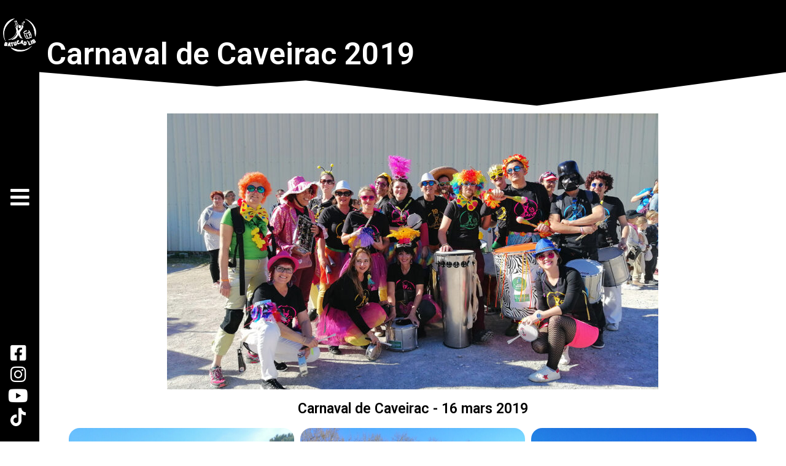

--- FILE ---
content_type: text/html; charset=UTF-8
request_url: https://batucadlib.fr/2019/03/16/carnaval-de-caveirac-2019/
body_size: 13752
content:
<!DOCTYPE html>
<html class="html" lang="en-US">
<head>
<meta charset="UTF-8">
<link rel="profile" href="https://gmpg.org/xfn/11">
<meta name='robots' content='index, follow, max-image-preview:large, max-snippet:-1, max-video-preview:-1' />
<style>img:is([sizes="auto" i], [sizes^="auto," i]) { contain-intrinsic-size: 3000px 1500px }</style>
<link rel="pingback" href="https://batucadlib.fr/xmlrpc.php">
<meta name="viewport" content="width=device-width, initial-scale=1">
<!-- This site is optimized with the Yoast SEO plugin v24.5 - https://yoast.com/wordpress/plugins/seo/ -->
<title>Carnaval de Caveirac 2019 - BatucadLib</title>
<link rel="canonical" href="https://batucadlib.fr/2019/03/16/carnaval-de-caveirac-2019/" />
<meta property="og:locale" content="en_US" />
<meta property="og:type" content="article" />
<meta property="og:title" content="Carnaval de Caveirac 2019 - BatucadLib" />
<meta property="og:description" content="Carnaval de Caveirac &#8211; 16 mars 2019 sdr Voir toutes nos prestations en images" />
<meta property="og:url" content="https://batucadlib.fr/2019/03/16/carnaval-de-caveirac-2019/" />
<meta property="og:site_name" content="BatucadLib" />
<meta property="article:published_time" content="2019-03-16T19:20:02+00:00" />
<meta property="article:modified_time" content="2024-01-21T19:36:38+00:00" />
<meta property="og:image" content="https://batucadlib.fr/wp-content/uploads/2024/01/Caveirac-2019-15.jpg" />
<meta property="og:image:width" content="1320" />
<meta property="og:image:height" content="990" />
<meta property="og:image:type" content="image/jpeg" />
<meta name="author" content="Sev" />
<meta name="twitter:card" content="summary_large_image" />
<meta name="twitter:label1" content="Written by" />
<meta name="twitter:data1" content="Sev" />
<meta name="twitter:label2" content="Est. reading time" />
<meta name="twitter:data2" content="1 minute" />
<script type="application/ld+json" class="yoast-schema-graph">{"@context":"https://schema.org","@graph":[{"@type":"Article","@id":"https://batucadlib.fr/2019/03/16/carnaval-de-caveirac-2019/#article","isPartOf":{"@id":"https://batucadlib.fr/2019/03/16/carnaval-de-caveirac-2019/"},"author":{"name":"Sev","@id":"https://batucadlib.fr/#/schema/person/c81822934cec35451155f170cc3bcd50"},"headline":"Carnaval de Caveirac 2019","datePublished":"2019-03-16T19:20:02+00:00","dateModified":"2024-01-21T19:36:38+00:00","mainEntityOfPage":{"@id":"https://batucadlib.fr/2019/03/16/carnaval-de-caveirac-2019/"},"wordCount":15,"commentCount":0,"publisher":{"@id":"https://batucadlib.fr/#organization"},"image":{"@id":"https://batucadlib.fr/2019/03/16/carnaval-de-caveirac-2019/#primaryimage"},"thumbnailUrl":"https://batucadlib.fr/wp-content/uploads/2024/01/Caveirac-2019-15.jpg","articleSection":["Archives","Photos","Sorties"],"inLanguage":"en-US","potentialAction":[{"@type":"CommentAction","name":"Comment","target":["https://batucadlib.fr/2019/03/16/carnaval-de-caveirac-2019/#respond"]}]},{"@type":"WebPage","@id":"https://batucadlib.fr/2019/03/16/carnaval-de-caveirac-2019/","url":"https://batucadlib.fr/2019/03/16/carnaval-de-caveirac-2019/","name":"Carnaval de Caveirac 2019 - BatucadLib","isPartOf":{"@id":"https://batucadlib.fr/#website"},"primaryImageOfPage":{"@id":"https://batucadlib.fr/2019/03/16/carnaval-de-caveirac-2019/#primaryimage"},"image":{"@id":"https://batucadlib.fr/2019/03/16/carnaval-de-caveirac-2019/#primaryimage"},"thumbnailUrl":"https://batucadlib.fr/wp-content/uploads/2024/01/Caveirac-2019-15.jpg","datePublished":"2019-03-16T19:20:02+00:00","dateModified":"2024-01-21T19:36:38+00:00","breadcrumb":{"@id":"https://batucadlib.fr/2019/03/16/carnaval-de-caveirac-2019/#breadcrumb"},"inLanguage":"en-US","potentialAction":[{"@type":"ReadAction","target":["https://batucadlib.fr/2019/03/16/carnaval-de-caveirac-2019/"]}]},{"@type":"ImageObject","inLanguage":"en-US","@id":"https://batucadlib.fr/2019/03/16/carnaval-de-caveirac-2019/#primaryimage","url":"https://batucadlib.fr/wp-content/uploads/2024/01/Caveirac-2019-15.jpg","contentUrl":"https://batucadlib.fr/wp-content/uploads/2024/01/Caveirac-2019-15.jpg","width":1320,"height":990},{"@type":"BreadcrumbList","@id":"https://batucadlib.fr/2019/03/16/carnaval-de-caveirac-2019/#breadcrumb","itemListElement":[{"@type":"ListItem","position":1,"name":"Accueil","item":"https://batucadlib.fr/"},{"@type":"ListItem","position":2,"name":"Carnaval de Caveirac 2019"}]},{"@type":"WebSite","@id":"https://batucadlib.fr/#website","url":"https://batucadlib.fr/","name":"BatucadLib","description":"La batucada de Nîmes - Marguerittes","publisher":{"@id":"https://batucadlib.fr/#organization"},"potentialAction":[{"@type":"SearchAction","target":{"@type":"EntryPoint","urlTemplate":"https://batucadlib.fr/?s={search_term_string}"},"query-input":{"@type":"PropertyValueSpecification","valueRequired":true,"valueName":"search_term_string"}}],"inLanguage":"en-US"},{"@type":"Organization","@id":"https://batucadlib.fr/#organization","name":"BatucadLib","url":"https://batucadlib.fr/","logo":{"@type":"ImageObject","inLanguage":"en-US","@id":"https://batucadlib.fr/#/schema/logo/image/","url":"","contentUrl":"","caption":"BatucadLib"},"image":{"@id":"https://batucadlib.fr/#/schema/logo/image/"}},{"@type":"Person","@id":"https://batucadlib.fr/#/schema/person/c81822934cec35451155f170cc3bcd50","name":"Sev","image":{"@type":"ImageObject","inLanguage":"en-US","@id":"https://batucadlib.fr/#/schema/person/image/","url":"https://secure.gravatar.com/avatar/14bf9a48363a44c66360bf0fd2114990?s=96&d=mm&r=g","contentUrl":"https://secure.gravatar.com/avatar/14bf9a48363a44c66360bf0fd2114990?s=96&d=mm&r=g","caption":"Sev"},"sameAs":["https://batucadlib.fr"],"url":"https://batucadlib.fr/author/batucadsev/"}]}</script>
<!-- / Yoast SEO plugin. -->
<link rel="alternate" type="application/rss+xml" title="BatucadLib &raquo; Feed" href="https://batucadlib.fr/feed/" />
<link rel="alternate" type="application/rss+xml" title="BatucadLib &raquo; Comments Feed" href="https://batucadlib.fr/comments/feed/" />
<link rel="alternate" type="application/rss+xml" title="BatucadLib &raquo; Carnaval de Caveirac 2019 Comments Feed" href="https://batucadlib.fr/2019/03/16/carnaval-de-caveirac-2019/feed/" />
<script>
window._wpemojiSettings = {"baseUrl":"https:\/\/s.w.org\/images\/core\/emoji\/15.0.3\/72x72\/","ext":".png","svgUrl":"https:\/\/s.w.org\/images\/core\/emoji\/15.0.3\/svg\/","svgExt":".svg","source":{"concatemoji":"https:\/\/batucadlib.fr\/wp-includes\/js\/wp-emoji-release.min.js?ver=6.7.2"}};
/*! This file is auto-generated */
!function(i,n){var o,s,e;function c(e){try{var t={supportTests:e,timestamp:(new Date).valueOf()};sessionStorage.setItem(o,JSON.stringify(t))}catch(e){}}function p(e,t,n){e.clearRect(0,0,e.canvas.width,e.canvas.height),e.fillText(t,0,0);var t=new Uint32Array(e.getImageData(0,0,e.canvas.width,e.canvas.height).data),r=(e.clearRect(0,0,e.canvas.width,e.canvas.height),e.fillText(n,0,0),new Uint32Array(e.getImageData(0,0,e.canvas.width,e.canvas.height).data));return t.every(function(e,t){return e===r[t]})}function u(e,t,n){switch(t){case"flag":return n(e,"\ud83c\udff3\ufe0f\u200d\u26a7\ufe0f","\ud83c\udff3\ufe0f\u200b\u26a7\ufe0f")?!1:!n(e,"\ud83c\uddfa\ud83c\uddf3","\ud83c\uddfa\u200b\ud83c\uddf3")&&!n(e,"\ud83c\udff4\udb40\udc67\udb40\udc62\udb40\udc65\udb40\udc6e\udb40\udc67\udb40\udc7f","\ud83c\udff4\u200b\udb40\udc67\u200b\udb40\udc62\u200b\udb40\udc65\u200b\udb40\udc6e\u200b\udb40\udc67\u200b\udb40\udc7f");case"emoji":return!n(e,"\ud83d\udc26\u200d\u2b1b","\ud83d\udc26\u200b\u2b1b")}return!1}function f(e,t,n){var r="undefined"!=typeof WorkerGlobalScope&&self instanceof WorkerGlobalScope?new OffscreenCanvas(300,150):i.createElement("canvas"),a=r.getContext("2d",{willReadFrequently:!0}),o=(a.textBaseline="top",a.font="600 32px Arial",{});return e.forEach(function(e){o[e]=t(a,e,n)}),o}function t(e){var t=i.createElement("script");t.src=e,t.defer=!0,i.head.appendChild(t)}"undefined"!=typeof Promise&&(o="wpEmojiSettingsSupports",s=["flag","emoji"],n.supports={everything:!0,everythingExceptFlag:!0},e=new Promise(function(e){i.addEventListener("DOMContentLoaded",e,{once:!0})}),new Promise(function(t){var n=function(){try{var e=JSON.parse(sessionStorage.getItem(o));if("object"==typeof e&&"number"==typeof e.timestamp&&(new Date).valueOf()<e.timestamp+604800&&"object"==typeof e.supportTests)return e.supportTests}catch(e){}return null}();if(!n){if("undefined"!=typeof Worker&&"undefined"!=typeof OffscreenCanvas&&"undefined"!=typeof URL&&URL.createObjectURL&&"undefined"!=typeof Blob)try{var e="postMessage("+f.toString()+"("+[JSON.stringify(s),u.toString(),p.toString()].join(",")+"));",r=new Blob([e],{type:"text/javascript"}),a=new Worker(URL.createObjectURL(r),{name:"wpTestEmojiSupports"});return void(a.onmessage=function(e){c(n=e.data),a.terminate(),t(n)})}catch(e){}c(n=f(s,u,p))}t(n)}).then(function(e){for(var t in e)n.supports[t]=e[t],n.supports.everything=n.supports.everything&&n.supports[t],"flag"!==t&&(n.supports.everythingExceptFlag=n.supports.everythingExceptFlag&&n.supports[t]);n.supports.everythingExceptFlag=n.supports.everythingExceptFlag&&!n.supports.flag,n.DOMReady=!1,n.readyCallback=function(){n.DOMReady=!0}}).then(function(){return e}).then(function(){var e;n.supports.everything||(n.readyCallback(),(e=n.source||{}).concatemoji?t(e.concatemoji):e.wpemoji&&e.twemoji&&(t(e.twemoji),t(e.wpemoji)))}))}((window,document),window._wpemojiSettings);
</script>
<!-- <link rel='stylesheet' id='formidable-css' href='https://batucadlib.fr/wp-content/plugins/formidable/css/formidableforms.css?ver=331014' media='all' /> -->
<!-- <link rel='stylesheet' id='hfe-widgets-style-css' href='https://batucadlib.fr/wp-content/plugins/header-footer-elementor/inc/widgets-css/frontend.css?ver=2.2.0' media='all' /> -->
<link rel="stylesheet" type="text/css" href="//batucadlib.fr/wp-content/cache/wpfc-minified/f2xbmqgt/i18ld.css" media="all"/>
<style id='wp-emoji-styles-inline-css'>
img.wp-smiley, img.emoji {
display: inline !important;
border: none !important;
box-shadow: none !important;
height: 1em !important;
width: 1em !important;
margin: 0 0.07em !important;
vertical-align: -0.1em !important;
background: none !important;
padding: 0 !important;
}
</style>
<style id='classic-theme-styles-inline-css'>
/*! This file is auto-generated */
.wp-block-button__link{color:#fff;background-color:#32373c;border-radius:9999px;box-shadow:none;text-decoration:none;padding:calc(.667em + 2px) calc(1.333em + 2px);font-size:1.125em}.wp-block-file__button{background:#32373c;color:#fff;text-decoration:none}
</style>
<style id='global-styles-inline-css'>
:root{--wp--preset--aspect-ratio--square: 1;--wp--preset--aspect-ratio--4-3: 4/3;--wp--preset--aspect-ratio--3-4: 3/4;--wp--preset--aspect-ratio--3-2: 3/2;--wp--preset--aspect-ratio--2-3: 2/3;--wp--preset--aspect-ratio--16-9: 16/9;--wp--preset--aspect-ratio--9-16: 9/16;--wp--preset--color--black: #000000;--wp--preset--color--cyan-bluish-gray: #abb8c3;--wp--preset--color--white: #ffffff;--wp--preset--color--pale-pink: #f78da7;--wp--preset--color--vivid-red: #cf2e2e;--wp--preset--color--luminous-vivid-orange: #ff6900;--wp--preset--color--luminous-vivid-amber: #fcb900;--wp--preset--color--light-green-cyan: #7bdcb5;--wp--preset--color--vivid-green-cyan: #00d084;--wp--preset--color--pale-cyan-blue: #8ed1fc;--wp--preset--color--vivid-cyan-blue: #0693e3;--wp--preset--color--vivid-purple: #9b51e0;--wp--preset--gradient--vivid-cyan-blue-to-vivid-purple: linear-gradient(135deg,rgba(6,147,227,1) 0%,rgb(155,81,224) 100%);--wp--preset--gradient--light-green-cyan-to-vivid-green-cyan: linear-gradient(135deg,rgb(122,220,180) 0%,rgb(0,208,130) 100%);--wp--preset--gradient--luminous-vivid-amber-to-luminous-vivid-orange: linear-gradient(135deg,rgba(252,185,0,1) 0%,rgba(255,105,0,1) 100%);--wp--preset--gradient--luminous-vivid-orange-to-vivid-red: linear-gradient(135deg,rgba(255,105,0,1) 0%,rgb(207,46,46) 100%);--wp--preset--gradient--very-light-gray-to-cyan-bluish-gray: linear-gradient(135deg,rgb(238,238,238) 0%,rgb(169,184,195) 100%);--wp--preset--gradient--cool-to-warm-spectrum: linear-gradient(135deg,rgb(74,234,220) 0%,rgb(151,120,209) 20%,rgb(207,42,186) 40%,rgb(238,44,130) 60%,rgb(251,105,98) 80%,rgb(254,248,76) 100%);--wp--preset--gradient--blush-light-purple: linear-gradient(135deg,rgb(255,206,236) 0%,rgb(152,150,240) 100%);--wp--preset--gradient--blush-bordeaux: linear-gradient(135deg,rgb(254,205,165) 0%,rgb(254,45,45) 50%,rgb(107,0,62) 100%);--wp--preset--gradient--luminous-dusk: linear-gradient(135deg,rgb(255,203,112) 0%,rgb(199,81,192) 50%,rgb(65,88,208) 100%);--wp--preset--gradient--pale-ocean: linear-gradient(135deg,rgb(255,245,203) 0%,rgb(182,227,212) 50%,rgb(51,167,181) 100%);--wp--preset--gradient--electric-grass: linear-gradient(135deg,rgb(202,248,128) 0%,rgb(113,206,126) 100%);--wp--preset--gradient--midnight: linear-gradient(135deg,rgb(2,3,129) 0%,rgb(40,116,252) 100%);--wp--preset--font-size--small: 13px;--wp--preset--font-size--medium: 20px;--wp--preset--font-size--large: 36px;--wp--preset--font-size--x-large: 42px;--wp--preset--spacing--20: 0.44rem;--wp--preset--spacing--30: 0.67rem;--wp--preset--spacing--40: 1rem;--wp--preset--spacing--50: 1.5rem;--wp--preset--spacing--60: 2.25rem;--wp--preset--spacing--70: 3.38rem;--wp--preset--spacing--80: 5.06rem;--wp--preset--shadow--natural: 6px 6px 9px rgba(0, 0, 0, 0.2);--wp--preset--shadow--deep: 12px 12px 50px rgba(0, 0, 0, 0.4);--wp--preset--shadow--sharp: 6px 6px 0px rgba(0, 0, 0, 0.2);--wp--preset--shadow--outlined: 6px 6px 0px -3px rgba(255, 255, 255, 1), 6px 6px rgba(0, 0, 0, 1);--wp--preset--shadow--crisp: 6px 6px 0px rgba(0, 0, 0, 1);}:where(.is-layout-flex){gap: 0.5em;}:where(.is-layout-grid){gap: 0.5em;}body .is-layout-flex{display: flex;}.is-layout-flex{flex-wrap: wrap;align-items: center;}.is-layout-flex > :is(*, div){margin: 0;}body .is-layout-grid{display: grid;}.is-layout-grid > :is(*, div){margin: 0;}:where(.wp-block-columns.is-layout-flex){gap: 2em;}:where(.wp-block-columns.is-layout-grid){gap: 2em;}:where(.wp-block-post-template.is-layout-flex){gap: 1.25em;}:where(.wp-block-post-template.is-layout-grid){gap: 1.25em;}.has-black-color{color: var(--wp--preset--color--black) !important;}.has-cyan-bluish-gray-color{color: var(--wp--preset--color--cyan-bluish-gray) !important;}.has-white-color{color: var(--wp--preset--color--white) !important;}.has-pale-pink-color{color: var(--wp--preset--color--pale-pink) !important;}.has-vivid-red-color{color: var(--wp--preset--color--vivid-red) !important;}.has-luminous-vivid-orange-color{color: var(--wp--preset--color--luminous-vivid-orange) !important;}.has-luminous-vivid-amber-color{color: var(--wp--preset--color--luminous-vivid-amber) !important;}.has-light-green-cyan-color{color: var(--wp--preset--color--light-green-cyan) !important;}.has-vivid-green-cyan-color{color: var(--wp--preset--color--vivid-green-cyan) !important;}.has-pale-cyan-blue-color{color: var(--wp--preset--color--pale-cyan-blue) !important;}.has-vivid-cyan-blue-color{color: var(--wp--preset--color--vivid-cyan-blue) !important;}.has-vivid-purple-color{color: var(--wp--preset--color--vivid-purple) !important;}.has-black-background-color{background-color: var(--wp--preset--color--black) !important;}.has-cyan-bluish-gray-background-color{background-color: var(--wp--preset--color--cyan-bluish-gray) !important;}.has-white-background-color{background-color: var(--wp--preset--color--white) !important;}.has-pale-pink-background-color{background-color: var(--wp--preset--color--pale-pink) !important;}.has-vivid-red-background-color{background-color: var(--wp--preset--color--vivid-red) !important;}.has-luminous-vivid-orange-background-color{background-color: var(--wp--preset--color--luminous-vivid-orange) !important;}.has-luminous-vivid-amber-background-color{background-color: var(--wp--preset--color--luminous-vivid-amber) !important;}.has-light-green-cyan-background-color{background-color: var(--wp--preset--color--light-green-cyan) !important;}.has-vivid-green-cyan-background-color{background-color: var(--wp--preset--color--vivid-green-cyan) !important;}.has-pale-cyan-blue-background-color{background-color: var(--wp--preset--color--pale-cyan-blue) !important;}.has-vivid-cyan-blue-background-color{background-color: var(--wp--preset--color--vivid-cyan-blue) !important;}.has-vivid-purple-background-color{background-color: var(--wp--preset--color--vivid-purple) !important;}.has-black-border-color{border-color: var(--wp--preset--color--black) !important;}.has-cyan-bluish-gray-border-color{border-color: var(--wp--preset--color--cyan-bluish-gray) !important;}.has-white-border-color{border-color: var(--wp--preset--color--white) !important;}.has-pale-pink-border-color{border-color: var(--wp--preset--color--pale-pink) !important;}.has-vivid-red-border-color{border-color: var(--wp--preset--color--vivid-red) !important;}.has-luminous-vivid-orange-border-color{border-color: var(--wp--preset--color--luminous-vivid-orange) !important;}.has-luminous-vivid-amber-border-color{border-color: var(--wp--preset--color--luminous-vivid-amber) !important;}.has-light-green-cyan-border-color{border-color: var(--wp--preset--color--light-green-cyan) !important;}.has-vivid-green-cyan-border-color{border-color: var(--wp--preset--color--vivid-green-cyan) !important;}.has-pale-cyan-blue-border-color{border-color: var(--wp--preset--color--pale-cyan-blue) !important;}.has-vivid-cyan-blue-border-color{border-color: var(--wp--preset--color--vivid-cyan-blue) !important;}.has-vivid-purple-border-color{border-color: var(--wp--preset--color--vivid-purple) !important;}.has-vivid-cyan-blue-to-vivid-purple-gradient-background{background: var(--wp--preset--gradient--vivid-cyan-blue-to-vivid-purple) !important;}.has-light-green-cyan-to-vivid-green-cyan-gradient-background{background: var(--wp--preset--gradient--light-green-cyan-to-vivid-green-cyan) !important;}.has-luminous-vivid-amber-to-luminous-vivid-orange-gradient-background{background: var(--wp--preset--gradient--luminous-vivid-amber-to-luminous-vivid-orange) !important;}.has-luminous-vivid-orange-to-vivid-red-gradient-background{background: var(--wp--preset--gradient--luminous-vivid-orange-to-vivid-red) !important;}.has-very-light-gray-to-cyan-bluish-gray-gradient-background{background: var(--wp--preset--gradient--very-light-gray-to-cyan-bluish-gray) !important;}.has-cool-to-warm-spectrum-gradient-background{background: var(--wp--preset--gradient--cool-to-warm-spectrum) !important;}.has-blush-light-purple-gradient-background{background: var(--wp--preset--gradient--blush-light-purple) !important;}.has-blush-bordeaux-gradient-background{background: var(--wp--preset--gradient--blush-bordeaux) !important;}.has-luminous-dusk-gradient-background{background: var(--wp--preset--gradient--luminous-dusk) !important;}.has-pale-ocean-gradient-background{background: var(--wp--preset--gradient--pale-ocean) !important;}.has-electric-grass-gradient-background{background: var(--wp--preset--gradient--electric-grass) !important;}.has-midnight-gradient-background{background: var(--wp--preset--gradient--midnight) !important;}.has-small-font-size{font-size: var(--wp--preset--font-size--small) !important;}.has-medium-font-size{font-size: var(--wp--preset--font-size--medium) !important;}.has-large-font-size{font-size: var(--wp--preset--font-size--large) !important;}.has-x-large-font-size{font-size: var(--wp--preset--font-size--x-large) !important;}
:where(.wp-block-post-template.is-layout-flex){gap: 1.25em;}:where(.wp-block-post-template.is-layout-grid){gap: 1.25em;}
:where(.wp-block-columns.is-layout-flex){gap: 2em;}:where(.wp-block-columns.is-layout-grid){gap: 2em;}
:root :where(.wp-block-pullquote){font-size: 1.5em;line-height: 1.6;}
</style>
<!-- <link rel='stylesheet' id='hfe-style-css' href='https://batucadlib.fr/wp-content/plugins/header-footer-elementor/assets/css/header-footer-elementor.css?ver=2.2.0' media='all' /> -->
<!-- <link rel='stylesheet' id='elementor-icons-css' href='https://batucadlib.fr/wp-content/plugins/elementor/assets/lib/eicons/css/elementor-icons.min.css?ver=5.35.0' media='all' /> -->
<!-- <link rel='stylesheet' id='elementor-frontend-css' href='https://batucadlib.fr/wp-content/uploads/elementor/css/custom-frontend.min.css?ver=1740996741' media='all' /> -->
<link rel="stylesheet" type="text/css" href="//batucadlib.fr/wp-content/cache/wpfc-minified/lzp54uw8/i18ld.css" media="all"/>
<link rel='stylesheet' id='elementor-post-7-css' href='https://batucadlib.fr/wp-content/uploads/elementor/css/post-7.css?ver=1740996741' media='all' />
<!-- <link rel='stylesheet' id='widget-heading-css' href='https://batucadlib.fr/wp-content/plugins/elementor/assets/css/widget-heading.min.css?ver=3.27.6' media='all' /> -->
<!-- <link rel='stylesheet' id='e-shapes-css' href='https://batucadlib.fr/wp-content/plugins/elementor/assets/css/conditionals/shapes.min.css?ver=3.27.6' media='all' /> -->
<!-- <link rel='stylesheet' id='widget-image-css' href='https://batucadlib.fr/wp-content/plugins/elementor/assets/css/widget-image.min.css?ver=3.27.6' media='all' /> -->
<!-- <link rel='stylesheet' id='swiper-css' href='https://batucadlib.fr/wp-content/plugins/elementor/assets/lib/swiper/v8/css/swiper.min.css?ver=8.4.5' media='all' /> -->
<!-- <link rel='stylesheet' id='e-swiper-css' href='https://batucadlib.fr/wp-content/plugins/elementor/assets/css/conditionals/e-swiper.min.css?ver=3.27.6' media='all' /> -->
<!-- <link rel='stylesheet' id='widget-gallery-css' href='https://batucadlib.fr/wp-content/plugins/elementor-pro/assets/css/widget-gallery.min.css?ver=3.27.4' media='all' /> -->
<!-- <link rel='stylesheet' id='elementor-gallery-css' href='https://batucadlib.fr/wp-content/plugins/elementor/assets/lib/e-gallery/css/e-gallery.min.css?ver=1.2.0' media='all' /> -->
<!-- <link rel='stylesheet' id='e-transitions-css' href='https://batucadlib.fr/wp-content/plugins/elementor-pro/assets/css/conditionals/transitions.min.css?ver=3.27.4' media='all' /> -->
<!-- <link rel='stylesheet' id='widget-spacer-css' href='https://batucadlib.fr/wp-content/plugins/elementor/assets/css/widget-spacer.min.css?ver=3.27.6' media='all' /> -->
<link rel="stylesheet" type="text/css" href="//batucadlib.fr/wp-content/cache/wpfc-minified/dpz6m7vh/i1fdy.css" media="all"/>
<link rel='stylesheet' id='elementor-post-3111-css' href='https://batucadlib.fr/wp-content/uploads/elementor/css/post-3111.css?ver=1740998545' media='all' />
<!-- <link rel='stylesheet' id='font-awesome-css' href='https://batucadlib.fr/wp-content/themes/oceanwp/assets/fonts/fontawesome/css/all.min.css?ver=5.15.1' media='all' /> -->
<!-- <link rel='stylesheet' id='simple-line-icons-css' href='https://batucadlib.fr/wp-content/themes/oceanwp/assets/css/third/simple-line-icons.min.css?ver=2.4.0' media='all' /> -->
<!-- <link rel='stylesheet' id='oceanwp-style-css' href='https://batucadlib.fr/wp-content/themes/oceanwp/assets/css/style.min.css?ver=3.3.6' media='all' /> -->
<!-- <link rel='stylesheet' id='widget-text-editor-css' href='https://batucadlib.fr/wp-content/plugins/elementor/assets/css/widget-text-editor.min.css?ver=3.27.6' media='all' /> -->
<!-- <link rel='stylesheet' id='e-animation-pulse-css' href='https://batucadlib.fr/wp-content/plugins/elementor/assets/lib/animations/styles/e-animation-pulse.min.css?ver=3.27.6' media='all' /> -->
<!-- <link rel='stylesheet' id='widget-social-icons-css' href='https://batucadlib.fr/wp-content/plugins/elementor/assets/css/widget-social-icons.min.css?ver=3.27.6' media='all' /> -->
<!-- <link rel='stylesheet' id='e-apple-webkit-css' href='https://batucadlib.fr/wp-content/uploads/elementor/css/custom-apple-webkit.min.css?ver=1740996741' media='all' /> -->
<!-- <link rel='stylesheet' id='widget-icon-list-css' href='https://batucadlib.fr/wp-content/uploads/elementor/css/custom-widget-icon-list.min.css?ver=1740996741' media='all' /> -->
<link rel="stylesheet" type="text/css" href="//batucadlib.fr/wp-content/cache/wpfc-minified/ln954yxn/i1fdy.css" media="all"/>
<link rel='stylesheet' id='elementor-post-95-css' href='https://batucadlib.fr/wp-content/uploads/elementor/css/post-95.css?ver=1740996740' media='all' />
<link rel='stylesheet' id='elementor-post-114-css' href='https://batucadlib.fr/wp-content/uploads/elementor/css/post-114.css?ver=1740996741' media='all' />
<link rel='stylesheet' id='elementor-post-124-css' href='https://batucadlib.fr/wp-content/uploads/elementor/css/post-124.css?ver=1740996741' media='all' />
<style id='akismet-widget-style-inline-css'>
.a-stats {
--akismet-color-mid-green: #357b49;
--akismet-color-white: #fff;
--akismet-color-light-grey: #f6f7f7;
max-width: 350px;
width: auto;
}
.a-stats * {
all: unset;
box-sizing: border-box;
}
.a-stats strong {
font-weight: 600;
}
.a-stats a.a-stats__link,
.a-stats a.a-stats__link:visited,
.a-stats a.a-stats__link:active {
background: var(--akismet-color-mid-green);
border: none;
box-shadow: none;
border-radius: 8px;
color: var(--akismet-color-white);
cursor: pointer;
display: block;
font-family: -apple-system, BlinkMacSystemFont, 'Segoe UI', 'Roboto', 'Oxygen-Sans', 'Ubuntu', 'Cantarell', 'Helvetica Neue', sans-serif;
font-weight: 500;
padding: 12px;
text-align: center;
text-decoration: none;
transition: all 0.2s ease;
}
/* Extra specificity to deal with TwentyTwentyOne focus style */
.widget .a-stats a.a-stats__link:focus {
background: var(--akismet-color-mid-green);
color: var(--akismet-color-white);
text-decoration: none;
}
.a-stats a.a-stats__link:hover {
filter: brightness(110%);
box-shadow: 0 4px 12px rgba(0, 0, 0, 0.06), 0 0 2px rgba(0, 0, 0, 0.16);
}
.a-stats .count {
color: var(--akismet-color-white);
display: block;
font-size: 1.5em;
line-height: 1.4;
padding: 0 13px;
white-space: nowrap;
}
</style>
<!-- <link rel='stylesheet' id='hfe-elementor-icons-css' href='https://batucadlib.fr/wp-content/plugins/elementor/assets/lib/eicons/css/elementor-icons.min.css?ver=5.34.0' media='all' /> -->
<!-- <link rel='stylesheet' id='hfe-icons-list-css' href='https://batucadlib.fr/wp-content/plugins/elementor/assets/css/widget-icon-list.min.css?ver=3.24.3' media='all' /> -->
<!-- <link rel='stylesheet' id='hfe-social-icons-css' href='https://batucadlib.fr/wp-content/plugins/elementor/assets/css/widget-social-icons.min.css?ver=3.24.0' media='all' /> -->
<!-- <link rel='stylesheet' id='hfe-social-share-icons-brands-css' href='https://batucadlib.fr/wp-content/plugins/elementor/assets/lib/font-awesome/css/brands.css?ver=5.15.3' media='all' /> -->
<!-- <link rel='stylesheet' id='hfe-social-share-icons-fontawesome-css' href='https://batucadlib.fr/wp-content/plugins/elementor/assets/lib/font-awesome/css/fontawesome.css?ver=5.15.3' media='all' /> -->
<!-- <link rel='stylesheet' id='hfe-nav-menu-icons-css' href='https://batucadlib.fr/wp-content/plugins/elementor/assets/lib/font-awesome/css/solid.css?ver=5.15.3' media='all' /> -->
<!-- <link rel='stylesheet' id='hfe-widget-blockquote-css' href='https://batucadlib.fr/wp-content/plugins/elementor-pro/assets/css/widget-blockquote.min.css?ver=3.25.0' media='all' /> -->
<!-- <link rel='stylesheet' id='hfe-mega-menu-css' href='https://batucadlib.fr/wp-content/plugins/elementor-pro/assets/css/widget-mega-menu.min.css?ver=3.26.2' media='all' /> -->
<!-- <link rel='stylesheet' id='hfe-nav-menu-widget-css' href='https://batucadlib.fr/wp-content/plugins/elementor-pro/assets/css/widget-nav-menu.min.css?ver=3.26.0' media='all' /> -->
<!-- <link rel='stylesheet' id='eael-general-css' href='https://batucadlib.fr/wp-content/plugins/essential-addons-for-elementor-lite/assets/front-end/css/view/general.min.css?ver=6.1.4' media='all' /> -->
<link rel="stylesheet" type="text/css" href="//batucadlib.fr/wp-content/cache/wpfc-minified/87xlp4ml/i18ld.css" media="all"/>
<link rel='stylesheet' id='google-fonts-1-css' href='https://fonts.googleapis.com/css?family=Roboto%3A100%2C100italic%2C200%2C200italic%2C300%2C300italic%2C400%2C400italic%2C500%2C500italic%2C600%2C600italic%2C700%2C700italic%2C800%2C800italic%2C900%2C900italic%7CRoboto+Slab%3A100%2C100italic%2C200%2C200italic%2C300%2C300italic%2C400%2C400italic%2C500%2C500italic%2C600%2C600italic%2C700%2C700italic%2C800%2C800italic%2C900%2C900italic&#038;display=swap&#038;ver=6.7.2' media='all' />
<!-- <link rel='stylesheet' id='elementor-icons-shared-0-css' href='https://batucadlib.fr/wp-content/plugins/elementor/assets/lib/font-awesome/css/fontawesome.min.css?ver=5.15.3' media='all' /> -->
<!-- <link rel='stylesheet' id='elementor-icons-fa-solid-css' href='https://batucadlib.fr/wp-content/plugins/elementor/assets/lib/font-awesome/css/solid.min.css?ver=5.15.3' media='all' /> -->
<!-- <link rel='stylesheet' id='elementor-icons-fa-brands-css' href='https://batucadlib.fr/wp-content/plugins/elementor/assets/lib/font-awesome/css/brands.min.css?ver=5.15.3' media='all' /> -->
<link rel="stylesheet" type="text/css" href="//batucadlib.fr/wp-content/cache/wpfc-minified/knws3pni/i18ld.css" media="all"/>
<link rel="preconnect" href="https://fonts.gstatic.com/" crossorigin><script src='//batucadlib.fr/wp-content/cache/wpfc-minified/8as6q8t6/i18ld.js' type="text/javascript"></script>
<!-- <script src="https://batucadlib.fr/wp-includes/js/jquery/jquery.min.js?ver=3.7.1" id="jquery-core-js"></script> -->
<!-- <script src="https://batucadlib.fr/wp-includes/js/jquery/jquery-migrate.min.js?ver=3.4.1" id="jquery-migrate-js"></script> -->
<script id="jquery-js-after">
!function($){"use strict";$(document).ready(function(){$(this).scrollTop()>100&&$(".hfe-scroll-to-top-wrap").removeClass("hfe-scroll-to-top-hide"),$(window).scroll(function(){$(this).scrollTop()<100?$(".hfe-scroll-to-top-wrap").fadeOut(300):$(".hfe-scroll-to-top-wrap").fadeIn(300)}),$(".hfe-scroll-to-top-wrap").on("click",function(){$("html, body").animate({scrollTop:0},300);return!1})})}(jQuery);
</script>
<link rel="https://api.w.org/" href="https://batucadlib.fr/wp-json/" /><link rel="alternate" title="JSON" type="application/json" href="https://batucadlib.fr/wp-json/wp/v2/posts/3111" /><link rel="EditURI" type="application/rsd+xml" title="RSD" href="https://batucadlib.fr/xmlrpc.php?rsd" />
<meta name="generator" content="WordPress 6.7.2" />
<link rel='shortlink' href='https://batucadlib.fr/?p=3111' />
<link rel="alternate" title="oEmbed (JSON)" type="application/json+oembed" href="https://batucadlib.fr/wp-json/oembed/1.0/embed?url=https%3A%2F%2Fbatucadlib.fr%2F2019%2F03%2F16%2Fcarnaval-de-caveirac-2019%2F" />
<link rel="alternate" title="oEmbed (XML)" type="text/xml+oembed" href="https://batucadlib.fr/wp-json/oembed/1.0/embed?url=https%3A%2F%2Fbatucadlib.fr%2F2019%2F03%2F16%2Fcarnaval-de-caveirac-2019%2F&#038;format=xml" />
<meta name="generator" content="Elementor 3.27.6; features: additional_custom_breakpoints; settings: css_print_method-external, google_font-enabled, font_display-swap">
<style>
.e-con.e-parent:nth-of-type(n+4):not(.e-lazyloaded):not(.e-no-lazyload),
.e-con.e-parent:nth-of-type(n+4):not(.e-lazyloaded):not(.e-no-lazyload) * {
background-image: none !important;
}
@media screen and (max-height: 1024px) {
.e-con.e-parent:nth-of-type(n+3):not(.e-lazyloaded):not(.e-no-lazyload),
.e-con.e-parent:nth-of-type(n+3):not(.e-lazyloaded):not(.e-no-lazyload) * {
background-image: none !important;
}
}
@media screen and (max-height: 640px) {
.e-con.e-parent:nth-of-type(n+2):not(.e-lazyloaded):not(.e-no-lazyload),
.e-con.e-parent:nth-of-type(n+2):not(.e-lazyloaded):not(.e-no-lazyload) * {
background-image: none !important;
}
}
</style>
<link rel="icon" href="https://batucadlib.fr/wp-content/uploads/2024/01/cropped-batuc24-icon-site-carre-32x32.png" sizes="32x32" />
<link rel="icon" href="https://batucadlib.fr/wp-content/uploads/2024/01/cropped-batuc24-icon-site-carre-192x192.png" sizes="192x192" />
<link rel="apple-touch-icon" href="https://batucadlib.fr/wp-content/uploads/2024/01/cropped-batuc24-icon-site-carre-180x180.png" />
<meta name="msapplication-TileImage" content="https://batucadlib.fr/wp-content/uploads/2024/01/cropped-batuc24-icon-site-carre-270x270.png" />
<style id="wp-custom-css">
.post-password-form{height:100vh;padding:60px;background-color:grey;color:black;font-weight:bold}		</style>
<!-- OceanWP CSS -->
<style type="text/css">
/* Header CSS */#site-logo #site-logo-inner,.oceanwp-social-menu .social-menu-inner,#site-header.full_screen-header .menu-bar-inner,.after-header-content .after-header-content-inner{height:60px}#site-navigation-wrap .dropdown-menu >li >a,.oceanwp-mobile-menu-icon a,.mobile-menu-close,.after-header-content-inner >a{line-height:60px}#site-header.has-header-media .overlay-header-media{background-color:rgba(0,0,0,0.5)}
</style></head>
<body class="post-template-default single single-post postid-3111 single-format-standard wp-embed-responsive ehf-template-oceanwp ehf-stylesheet-oceanwp oceanwp-theme dropdown-mobile no-header-border default-breakpoint has-sidebar content-right-sidebar post-in-category-archives post-in-category-photos post-in-category-sorties page-header-disabled has-breadcrumbs elementor-default elementor-template-full-width elementor-kit-7 elementor-page elementor-page-3111 elementor-page-124" itemscope="itemscope" itemtype="https://schema.org/Article">
<div id="outer-wrap" class="site clr">
<a class="skip-link screen-reader-text" href="#main">Skip to content</a>
<div id="wrap" class="clr">
<header id="site-header" class="clr" data-height="60" itemscope="itemscope" itemtype="https://schema.org/WPHeader" role="banner">
<div data-elementor-type="header" data-elementor-id="95" class="elementor elementor-95 elementor-location-header" data-elementor-post-type="elementor_library">
<section class="elementor-section elementor-top-section elementor-element elementor-element-ac9ca51 elementor-section-height-min-height my-header elementor-section-boxed elementor-section-height-default elementor-section-items-middle" data-id="ac9ca51" data-element_type="section" data-settings="{&quot;background_background&quot;:&quot;classic&quot;}">
<div class="elementor-container elementor-column-gap-default">
<div class="elementor-column elementor-col-50 elementor-top-column elementor-element elementor-element-05032c9" data-id="05032c9" data-element_type="column">
<div class="elementor-widget-wrap elementor-element-populated">
<div class="elementor-element elementor-element-07d8f1e elementor-widget elementor-widget-image" data-id="07d8f1e" data-element_type="widget" data-widget_type="image.default">
<div class="elementor-widget-container">
<a href="https://batucadlib.fr">
<img width="178" height="47" src="https://batucadlib.fr/wp-content/uploads/2023/01/logo-blanc-long-mini.png" class="attachment-full size-full wp-image-98" alt="Batucad&#039;Lib" />								</a>
</div>
</div>
</div>
</div>
<div class="elementor-column elementor-col-50 elementor-top-column elementor-element elementor-element-de26a6f" data-id="de26a6f" data-element_type="column">
<div class="elementor-widget-wrap elementor-element-populated">
<div class="elementor-element elementor-element-5a59f10 elementor-view-default elementor-widget elementor-widget-icon" data-id="5a59f10" data-element_type="widget" data-widget_type="icon.default">
<div class="elementor-widget-container">
<div class="elementor-icon-wrapper">
<a class="elementor-icon" href="#elementor-action%3Aaction%3Dpopup%3Aopen%26settings%3DeyJpZCI6Ijg1IiwidG9nZ2xlIjpmYWxzZX0%3D">
<i aria-hidden="true" class="fas fa-bars"></i>			</a>
</div>
</div>
</div>
</div>
</div>
</div>
</section>
</div>
</header><!-- #site-header -->
<main id="main" class="site-main clr"  role="main">
<div data-elementor-type="single-page" data-elementor-id="124" class="elementor elementor-124 elementor-location-single post-3111 post type-post status-publish format-standard has-post-thumbnail hentry category-archives category-photos category-sorties entry has-media" data-elementor-post-type="elementor_library">
<section class="elementor-section elementor-top-section elementor-element elementor-element-3f30c2a elementor-section-full_width elementor-section-height-min-height elementor-section-items-stretch elementor-section-stretched elementor-section-height-default" data-id="3f30c2a" data-element_type="section" data-settings="{&quot;stretch_section&quot;:&quot;section-stretched&quot;}">
<div class="elementor-container elementor-column-gap-no">
<div class="elementor-column elementor-col-50 elementor-top-column elementor-element elementor-element-00d51bd my-vertical-nav elementor-hidden-tablet elementor-hidden-mobile" data-id="00d51bd" data-element_type="column" data-settings="{&quot;background_background&quot;:&quot;classic&quot;}">
<div class="elementor-widget-wrap elementor-element-populated">
<div class="elementor-element elementor-element-1caa6ef elementor-widget elementor-widget-image" data-id="1caa6ef" data-element_type="widget" data-widget_type="image.default">
<div class="elementor-widget-container">
<a href="https://batucadlib.fr">
<img width="99" height="99" src="https://batucadlib.fr/wp-content/uploads/2023/01/logo-mini-blanc.png" class="attachment-thumbnail size-thumbnail wp-image-97" alt="logo batucad&#039;Lib blanc" srcset="https://batucadlib.fr/wp-content/uploads/2023/01/logo-mini-blanc.png 99w, https://batucadlib.fr/wp-content/uploads/2023/01/elementor/thumbs/logo-mini-blanc-q0c4rp8tuoqgx5vb2ezdwe72r27ics7z39cxmgzq4i.png 45w, https://batucadlib.fr/wp-content/uploads/2023/01/elementor/thumbs/logo-mini-blanc-q0c4rp8twvoai29zsd0y074zsxf3addrdul6xjil4k.png 50w, https://batucadlib.fr/wp-content/uploads/2023/01/elementor/thumbs/logo-mini-blanc-q0c4rp8tshsnc9gmcgxtsl95p6zxf726so4obegv4g.png 40w" sizes="(max-width: 99px) 100vw, 99px" />								</a>
</div>
</div>
<div class="elementor-element elementor-element-3f183c7 elementor-view-default elementor-widget elementor-widget-icon" data-id="3f183c7" data-element_type="widget" data-widget_type="icon.default">
<div class="elementor-widget-container">
<div class="elementor-icon-wrapper">
<a class="elementor-icon" href="#elementor-action%3Aaction%3Dpopup%3Aopen%26settings%3DeyJpZCI6Ijg1IiwidG9nZ2xlIjpmYWxzZX0%3D">
<i aria-hidden="true" class="fas fa-bars"></i>			</a>
</div>
</div>
</div>
<div class="elementor-element elementor-element-a908e5f elementor-align-center elementor-icon-list--layout-traditional elementor-list-item-link-full_width elementor-widget elementor-widget-icon-list" data-id="a908e5f" data-element_type="widget" data-widget_type="icon-list.default">
<div class="elementor-widget-container">
<ul class="elementor-icon-list-items">
<li class="elementor-icon-list-item">
<a href="https://www.facebook.com/batucadlib1" target="_blank">
<span class="elementor-icon-list-icon">
<i aria-hidden="true" class="fab fa-facebook-square"></i>						</span>
<span class="elementor-icon-list-text"></span>
</a>
</li>
<li class="elementor-icon-list-item">
<a href="https://www.instagram.com/batucadlib/" target="_blank">
<span class="elementor-icon-list-icon">
<i aria-hidden="true" class="fab fa-instagram"></i>						</span>
<span class="elementor-icon-list-text"></span>
</a>
</li>
<li class="elementor-icon-list-item">
<a href="https://www.youtube.com/@batucadlib999" target="_blank">
<span class="elementor-icon-list-icon">
<i aria-hidden="true" class="fab fa-youtube"></i>						</span>
<span class="elementor-icon-list-text"></span>
</a>
</li>
<li class="elementor-icon-list-item">
<a href="https://www.tiktok.com/@batucadlib_festivadlib" target="_blank">
<span class="elementor-icon-list-icon">
<i aria-hidden="true" class="fab fa-tiktok"></i>						</span>
<span class="elementor-icon-list-text"></span>
</a>
</li>
</ul>
</div>
</div>
</div>
</div>
<div class="elementor-column elementor-col-50 elementor-top-column elementor-element elementor-element-93a40bb my-vertical-content" data-id="93a40bb" data-element_type="column">
<div class="elementor-widget-wrap elementor-element-populated">
<div class="elementor-element elementor-element-6b3c603 elementor-widget elementor-widget-theme-post-content" data-id="6b3c603" data-element_type="widget" data-widget_type="theme-post-content.default">
<div class="elementor-widget-container">
<div data-elementor-type="wp-post" data-elementor-id="3111" class="elementor elementor-3111" data-elementor-post-type="post">
<section class="elementor-section elementor-top-section elementor-element elementor-element-221d81e1 elementor-section-full_width elementor-section-height-min-height elementor-section-height-default elementor-section-items-middle" data-id="221d81e1" data-element_type="section" data-settings="{&quot;background_background&quot;:&quot;classic&quot;,&quot;shape_divider_bottom&quot;:&quot;pyramids&quot;,&quot;shape_divider_bottom_negative&quot;:&quot;yes&quot;}">
<div class="elementor-shape elementor-shape-bottom" data-negative="true">
<svg xmlns="http://www.w3.org/2000/svg" viewBox="0 0 1000 100" preserveAspectRatio="none">
<path class="elementor-shape-fill" d="M761.9,40.6L643.1,24L333.9,93.8L0.1,1H0v99h1000V1"/>
</svg>		</div>
<div class="elementor-container elementor-column-gap-no">
<div class="elementor-column elementor-col-100 elementor-top-column elementor-element elementor-element-f6a98c1" data-id="f6a98c1" data-element_type="column">
<div class="elementor-widget-wrap elementor-element-populated">
<div class="elementor-element elementor-element-6eb7d1de elementor-widget elementor-widget-heading" data-id="6eb7d1de" data-element_type="widget" data-widget_type="heading.default">
<div class="elementor-widget-container">
<h1 class="elementor-heading-title elementor-size-default">Carnaval de Caveirac 2019</h1>				</div>
</div>
</div>
</div>
</div>
</section>
<section class="elementor-section elementor-top-section elementor-element elementor-element-5cba4d2e elementor-section-boxed elementor-section-height-default elementor-section-height-default" data-id="5cba4d2e" data-element_type="section">
<div class="elementor-container elementor-column-gap-default">
<div class="elementor-column elementor-col-100 elementor-top-column elementor-element elementor-element-65a062ca" data-id="65a062ca" data-element_type="column">
<div class="elementor-widget-wrap elementor-element-populated">
<div class="elementor-element elementor-element-cc13f9a elementor-widget elementor-widget-image" data-id="cc13f9a" data-element_type="widget" data-widget_type="image.default">
<div class="elementor-widget-container">
<img fetchpriority="high" decoding="async" width="800" height="450" src="https://batucadlib.fr/wp-content/uploads/2024/01/Caveirac-2019-15-800x450.jpg" class="attachment-ocean-thumb-ml size-ocean-thumb-ml wp-image-3122" alt="" />															</div>
</div>
<div class="elementor-element elementor-element-42b16895 elementor-widget elementor-widget-heading" data-id="42b16895" data-element_type="widget" data-widget_type="heading.default">
<div class="elementor-widget-container">
<h1 class="elementor-heading-title elementor-size-default">Carnaval de Caveirac - 16 mars 2019</h1>				</div>
</div>
<div class="elementor-element elementor-element-24e7a7ef elementor-widget elementor-widget-gallery" data-id="24e7a7ef" data-element_type="widget" data-settings="{&quot;gallery_layout&quot;:&quot;masonry&quot;,&quot;columns&quot;:3,&quot;gap&quot;:{&quot;unit&quot;:&quot;px&quot;,&quot;size&quot;:40,&quot;sizes&quot;:[]},&quot;overlay_title&quot;:&quot;caption&quot;,&quot;image_hover_animation&quot;:&quot;grow&quot;,&quot;lazyload&quot;:&quot;yes&quot;,&quot;columns_tablet&quot;:2,&quot;columns_mobile&quot;:1,&quot;gap_laptop&quot;:{&quot;unit&quot;:&quot;px&quot;,&quot;size&quot;:10,&quot;sizes&quot;:[]},&quot;gap_tablet&quot;:{&quot;unit&quot;:&quot;px&quot;,&quot;size&quot;:10,&quot;sizes&quot;:[]},&quot;gap_mobile&quot;:{&quot;unit&quot;:&quot;px&quot;,&quot;size&quot;:10,&quot;sizes&quot;:[]},&quot;link_to&quot;:&quot;file&quot;,&quot;content_hover_animation&quot;:&quot;fade-in&quot;}" data-widget_type="gallery.default">
<div class="elementor-widget-container">
<div class="elementor-gallery__container">
<a class="e-gallery-item elementor-gallery-item elementor-animated-content" href="https://batucadlib.fr/wp-content/uploads/2024/01/Caveirac-2019-9.jpg" data-elementor-open-lightbox="yes" data-elementor-lightbox-slideshow="24e7a7ef" data-elementor-lightbox-title="smartcapture" data-e-action-hash="#elementor-action%3Aaction%3Dlightbox%26settings%3DeyJpZCI6MzEyMCwidXJsIjoiaHR0cHM6XC9cL2JhdHVjYWRsaWIuZnJcL3dwLWNvbnRlbnRcL3VwbG9hZHNcLzIwMjRcLzAxXC9DYXZlaXJhYy0yMDE5LTkuanBnIiwic2xpZGVzaG93IjoiMjRlN2E3ZWYifQ%3D%3D">
<div class="e-gallery-image elementor-gallery-item__image" data-thumbnail="https://batucadlib.fr/wp-content/uploads/2024/01/Caveirac-2019-9-768x1024.jpg" data-width="768" data-height="1024" aria-label="" role="img" ></div>
<div class="elementor-gallery-item__content">
</div>
</a>
<a class="e-gallery-item elementor-gallery-item elementor-animated-content" href="https://batucadlib.fr/wp-content/uploads/2024/01/Caveirac-2019-10.jpg" data-elementor-open-lightbox="yes" data-elementor-lightbox-slideshow="24e7a7ef" data-elementor-lightbox-title="smartcapture" data-e-action-hash="#elementor-action%3Aaction%3Dlightbox%26settings%3DeyJpZCI6MzEyMSwidXJsIjoiaHR0cHM6XC9cL2JhdHVjYWRsaWIuZnJcL3dwLWNvbnRlbnRcL3VwbG9hZHNcLzIwMjRcLzAxXC9DYXZlaXJhYy0yMDE5LTEwLmpwZyIsInNsaWRlc2hvdyI6IjI0ZTdhN2VmIn0%3D">
<div class="e-gallery-image elementor-gallery-item__image" data-thumbnail="https://batucadlib.fr/wp-content/uploads/2024/01/Caveirac-2019-10-768x1024.jpg" data-width="768" data-height="1024" aria-label="" role="img" ></div>
<div class="elementor-gallery-item__content">
</div>
</a>
<a class="e-gallery-item elementor-gallery-item elementor-animated-content" href="https://batucadlib.fr/wp-content/uploads/2024/01/Caveirac-2019-22.jpg" data-elementor-open-lightbox="yes" data-elementor-lightbox-slideshow="24e7a7ef" data-elementor-lightbox-title="smartcapture" data-e-action-hash="#elementor-action%3Aaction%3Dlightbox%26settings%3DeyJpZCI6MzEyOCwidXJsIjoiaHR0cHM6XC9cL2JhdHVjYWRsaWIuZnJcL3dwLWNvbnRlbnRcL3VwbG9hZHNcLzIwMjRcLzAxXC9DYXZlaXJhYy0yMDE5LTIyLmpwZyIsInNsaWRlc2hvdyI6IjI0ZTdhN2VmIn0%3D">
<div class="e-gallery-image elementor-gallery-item__image" data-thumbnail="https://batucadlib.fr/wp-content/uploads/2024/01/Caveirac-2019-22-768x1024.jpg" data-width="768" data-height="1024" aria-label="" role="img" ></div>
<div class="elementor-gallery-item__content">
</div>
</a>
<a class="e-gallery-item elementor-gallery-item elementor-animated-content" href="https://batucadlib.fr/wp-content/uploads/2024/01/Caveirac-2019-23.jpg" data-elementor-open-lightbox="yes" data-elementor-lightbox-slideshow="24e7a7ef" data-elementor-lightbox-title="smartcapture" data-e-action-hash="#elementor-action%3Aaction%3Dlightbox%26settings%3DeyJpZCI6MzEyOSwidXJsIjoiaHR0cHM6XC9cL2JhdHVjYWRsaWIuZnJcL3dwLWNvbnRlbnRcL3VwbG9hZHNcLzIwMjRcLzAxXC9DYXZlaXJhYy0yMDE5LTIzLmpwZyIsInNsaWRlc2hvdyI6IjI0ZTdhN2VmIn0%3D">
<div class="e-gallery-image elementor-gallery-item__image" data-thumbnail="https://batucadlib.fr/wp-content/uploads/2024/01/Caveirac-2019-23-768x1024.jpg" data-width="768" data-height="1024" aria-label="" role="img" ></div>
<div class="elementor-gallery-item__content">
</div>
</a>
<a class="e-gallery-item elementor-gallery-item elementor-animated-content" href="https://batucadlib.fr/wp-content/uploads/2024/01/Caveirac-2019-24.jpg" data-elementor-open-lightbox="yes" data-elementor-lightbox-slideshow="24e7a7ef" data-elementor-lightbox-title="smartcapture" data-e-action-hash="#elementor-action%3Aaction%3Dlightbox%26settings%3DeyJpZCI6MzEzMCwidXJsIjoiaHR0cHM6XC9cL2JhdHVjYWRsaWIuZnJcL3dwLWNvbnRlbnRcL3VwbG9hZHNcLzIwMjRcLzAxXC9DYXZlaXJhYy0yMDE5LTI0LmpwZyIsInNsaWRlc2hvdyI6IjI0ZTdhN2VmIn0%3D">
<div class="e-gallery-image elementor-gallery-item__image" data-thumbnail="https://batucadlib.fr/wp-content/uploads/2024/01/Caveirac-2019-24-1024x768.jpg" data-width="1024" data-height="768" aria-label="" role="img" ></div>
<div class="elementor-gallery-item__content">
</div>
</a>
<a class="e-gallery-item elementor-gallery-item elementor-animated-content" href="https://batucadlib.fr/wp-content/uploads/2024/01/Caveirac-2019-17.jpg" data-elementor-open-lightbox="yes" data-elementor-lightbox-slideshow="24e7a7ef" data-elementor-lightbox-title="smartcapture" data-e-action-hash="#elementor-action%3Aaction%3Dlightbox%26settings%3DeyJpZCI6MzEyMywidXJsIjoiaHR0cHM6XC9cL2JhdHVjYWRsaWIuZnJcL3dwLWNvbnRlbnRcL3VwbG9hZHNcLzIwMjRcLzAxXC9DYXZlaXJhYy0yMDE5LTE3LmpwZyIsInNsaWRlc2hvdyI6IjI0ZTdhN2VmIn0%3D">
<div class="e-gallery-image elementor-gallery-item__image" data-thumbnail="https://batucadlib.fr/wp-content/uploads/2024/01/Caveirac-2019-17-768x1024.jpg" data-width="768" data-height="1024" aria-label="" role="img" ></div>
<div class="elementor-gallery-item__content">
</div>
</a>
<a class="e-gallery-item elementor-gallery-item elementor-animated-content" href="https://batucadlib.fr/wp-content/uploads/2024/01/Caveirac-2019-25.jpg" data-elementor-open-lightbox="yes" data-elementor-lightbox-slideshow="24e7a7ef" data-elementor-lightbox-title="smartcapture" data-e-action-hash="#elementor-action%3Aaction%3Dlightbox%26settings%3DeyJpZCI6MzEzMSwidXJsIjoiaHR0cHM6XC9cL2JhdHVjYWRsaWIuZnJcL3dwLWNvbnRlbnRcL3VwbG9hZHNcLzIwMjRcLzAxXC9DYXZlaXJhYy0yMDE5LTI1LmpwZyIsInNsaWRlc2hvdyI6IjI0ZTdhN2VmIn0%3D">
<div class="e-gallery-image elementor-gallery-item__image" data-thumbnail="https://batucadlib.fr/wp-content/uploads/2024/01/Caveirac-2019-25-1024x768.jpg" data-width="1024" data-height="768" aria-label="" role="img" ></div>
<div class="elementor-gallery-item__content">
</div>
</a>
<a class="e-gallery-item elementor-gallery-item elementor-animated-content" href="https://batucadlib.fr/wp-content/uploads/2024/01/Caveirac-2019-26.jpg" data-elementor-open-lightbox="yes" data-elementor-lightbox-slideshow="24e7a7ef" data-elementor-lightbox-title="smartcapture" data-e-action-hash="#elementor-action%3Aaction%3Dlightbox%26settings%3DeyJpZCI6MzEzMiwidXJsIjoiaHR0cHM6XC9cL2JhdHVjYWRsaWIuZnJcL3dwLWNvbnRlbnRcL3VwbG9hZHNcLzIwMjRcLzAxXC9DYXZlaXJhYy0yMDE5LTI2LmpwZyIsInNsaWRlc2hvdyI6IjI0ZTdhN2VmIn0%3D">
<div class="e-gallery-image elementor-gallery-item__image" data-thumbnail="https://batucadlib.fr/wp-content/uploads/2024/01/Caveirac-2019-26-1024x768.jpg" data-width="1024" data-height="768" aria-label="" role="img" ></div>
<div class="elementor-gallery-item__content">
</div>
</a>
<a class="e-gallery-item elementor-gallery-item elementor-animated-content" href="https://batucadlib.fr/wp-content/uploads/2024/01/Caveirac-2019-20.jpg" data-elementor-open-lightbox="yes" data-elementor-lightbox-slideshow="24e7a7ef" data-elementor-lightbox-title="sdr" data-e-action-hash="#elementor-action%3Aaction%3Dlightbox%26settings%3DeyJpZCI6MzEyNiwidXJsIjoiaHR0cHM6XC9cL2JhdHVjYWRsaWIuZnJcL3dwLWNvbnRlbnRcL3VwbG9hZHNcLzIwMjRcLzAxXC9DYXZlaXJhYy0yMDE5LTIwLmpwZyIsInNsaWRlc2hvdyI6IjI0ZTdhN2VmIn0%3D">
<div class="e-gallery-image elementor-gallery-item__image" data-thumbnail="https://batucadlib.fr/wp-content/uploads/2024/01/Caveirac-2019-20-768x1024.jpg" data-width="768" data-height="1024" aria-label="" role="img" ></div>
<div class="elementor-gallery-item__content">
<div class="elementor-gallery-item__title">
sdr								</div>
</div>
</a>
<a class="e-gallery-item elementor-gallery-item elementor-animated-content" href="https://batucadlib.fr/wp-content/uploads/2024/01/Caveirac-2019-28.jpg" data-elementor-open-lightbox="yes" data-elementor-lightbox-slideshow="24e7a7ef" data-elementor-lightbox-title="smartcapture" data-e-action-hash="#elementor-action%3Aaction%3Dlightbox%26settings%3DeyJpZCI6MzEzMywidXJsIjoiaHR0cHM6XC9cL2JhdHVjYWRsaWIuZnJcL3dwLWNvbnRlbnRcL3VwbG9hZHNcLzIwMjRcLzAxXC9DYXZlaXJhYy0yMDE5LTI4LmpwZyIsInNsaWRlc2hvdyI6IjI0ZTdhN2VmIn0%3D">
<div class="e-gallery-image elementor-gallery-item__image" data-thumbnail="https://batucadlib.fr/wp-content/uploads/2024/01/Caveirac-2019-28-1024x768.jpg" data-width="1024" data-height="768" aria-label="" role="img" ></div>
<div class="elementor-gallery-item__content">
</div>
</a>
<a class="e-gallery-item elementor-gallery-item elementor-animated-content" href="https://batucadlib.fr/wp-content/uploads/2024/01/Caveirac-2019-29.jpg" data-elementor-open-lightbox="yes" data-elementor-lightbox-slideshow="24e7a7ef" data-elementor-lightbox-title="smartcapture" data-e-action-hash="#elementor-action%3Aaction%3Dlightbox%26settings%3DeyJpZCI6MzEzNCwidXJsIjoiaHR0cHM6XC9cL2JhdHVjYWRsaWIuZnJcL3dwLWNvbnRlbnRcL3VwbG9hZHNcLzIwMjRcLzAxXC9DYXZlaXJhYy0yMDE5LTI5LmpwZyIsInNsaWRlc2hvdyI6IjI0ZTdhN2VmIn0%3D">
<div class="e-gallery-image elementor-gallery-item__image" data-thumbnail="https://batucadlib.fr/wp-content/uploads/2024/01/Caveirac-2019-29-1024x768.jpg" data-width="1024" data-height="768" aria-label="" role="img" ></div>
<div class="elementor-gallery-item__content">
</div>
</a>
<a class="e-gallery-item elementor-gallery-item elementor-animated-content" href="https://batucadlib.fr/wp-content/uploads/2024/01/Caveirac-2019-30.jpg" data-elementor-open-lightbox="yes" data-elementor-lightbox-slideshow="24e7a7ef" data-elementor-lightbox-title="smartcapture" data-e-action-hash="#elementor-action%3Aaction%3Dlightbox%26settings%3DeyJpZCI6MzEzNSwidXJsIjoiaHR0cHM6XC9cL2JhdHVjYWRsaWIuZnJcL3dwLWNvbnRlbnRcL3VwbG9hZHNcLzIwMjRcLzAxXC9DYXZlaXJhYy0yMDE5LTMwLmpwZyIsInNsaWRlc2hvdyI6IjI0ZTdhN2VmIn0%3D">
<div class="e-gallery-image elementor-gallery-item__image" data-thumbnail="https://batucadlib.fr/wp-content/uploads/2024/01/Caveirac-2019-30-1024x768.jpg" data-width="1024" data-height="768" aria-label="" role="img" ></div>
<div class="elementor-gallery-item__content">
</div>
</a>
<a class="e-gallery-item elementor-gallery-item elementor-animated-content" href="https://batucadlib.fr/wp-content/uploads/2024/01/Caveirac-2019-31.jpg" data-elementor-open-lightbox="yes" data-elementor-lightbox-slideshow="24e7a7ef" data-elementor-lightbox-title="sdr" data-e-action-hash="#elementor-action%3Aaction%3Dlightbox%26settings%3DeyJpZCI6MzEzNiwidXJsIjoiaHR0cHM6XC9cL2JhdHVjYWRsaWIuZnJcL3dwLWNvbnRlbnRcL3VwbG9hZHNcLzIwMjRcLzAxXC9DYXZlaXJhYy0yMDE5LTMxLmpwZyIsInNsaWRlc2hvdyI6IjI0ZTdhN2VmIn0%3D">
<div class="e-gallery-image elementor-gallery-item__image" data-thumbnail="https://batucadlib.fr/wp-content/uploads/2024/01/Caveirac-2019-31-1024x768.jpg" data-width="1024" data-height="768" aria-label="" role="img" ></div>
<div class="elementor-gallery-item__content">
</div>
</a>
<a class="e-gallery-item elementor-gallery-item elementor-animated-content" href="https://batucadlib.fr/wp-content/uploads/2024/01/Caveirac-2019-32.jpg" data-elementor-open-lightbox="yes" data-elementor-lightbox-slideshow="24e7a7ef" data-elementor-lightbox-title="rbt" data-e-action-hash="#elementor-action%3Aaction%3Dlightbox%26settings%3DeyJpZCI6MzEzNywidXJsIjoiaHR0cHM6XC9cL2JhdHVjYWRsaWIuZnJcL3dwLWNvbnRlbnRcL3VwbG9hZHNcLzIwMjRcLzAxXC9DYXZlaXJhYy0yMDE5LTMyLmpwZyIsInNsaWRlc2hvdyI6IjI0ZTdhN2VmIn0%3D">
<div class="e-gallery-image elementor-gallery-item__image" data-thumbnail="https://batucadlib.fr/wp-content/uploads/2024/01/Caveirac-2019-32-768x1024.jpg" data-width="768" data-height="1024" aria-label="" role="img" ></div>
<div class="elementor-gallery-item__content">
</div>
</a>
<a class="e-gallery-item elementor-gallery-item elementor-animated-content" href="https://batucadlib.fr/wp-content/uploads/2024/01/Caveirac-2019-33.jpg" data-elementor-open-lightbox="yes" data-elementor-lightbox-slideshow="24e7a7ef" data-elementor-lightbox-title="smartcapture" data-e-action-hash="#elementor-action%3Aaction%3Dlightbox%26settings%3DeyJpZCI6MzEzOCwidXJsIjoiaHR0cHM6XC9cL2JhdHVjYWRsaWIuZnJcL3dwLWNvbnRlbnRcL3VwbG9hZHNcLzIwMjRcLzAxXC9DYXZlaXJhYy0yMDE5LTMzLmpwZyIsInNsaWRlc2hvdyI6IjI0ZTdhN2VmIn0%3D">
<div class="e-gallery-image elementor-gallery-item__image" data-thumbnail="https://batucadlib.fr/wp-content/uploads/2024/01/Caveirac-2019-33-768x1024.jpg" data-width="768" data-height="1024" aria-label="" role="img" ></div>
<div class="elementor-gallery-item__content">
</div>
</a>
<a class="e-gallery-item elementor-gallery-item elementor-animated-content" href="https://batucadlib.fr/wp-content/uploads/2024/01/Caveirac-2019-21.jpg" data-elementor-open-lightbox="yes" data-elementor-lightbox-slideshow="24e7a7ef" data-elementor-lightbox-title="smartcapture" data-e-action-hash="#elementor-action%3Aaction%3Dlightbox%26settings%3DeyJpZCI6MzEyNywidXJsIjoiaHR0cHM6XC9cL2JhdHVjYWRsaWIuZnJcL3dwLWNvbnRlbnRcL3VwbG9hZHNcLzIwMjRcLzAxXC9DYXZlaXJhYy0yMDE5LTIxLmpwZyIsInNsaWRlc2hvdyI6IjI0ZTdhN2VmIn0%3D">
<div class="e-gallery-image elementor-gallery-item__image" data-thumbnail="https://batucadlib.fr/wp-content/uploads/2024/01/Caveirac-2019-21-768x1024.jpg" data-width="768" data-height="1024" aria-label="" role="img" ></div>
<div class="elementor-gallery-item__content">
</div>
</a>
<a class="e-gallery-item elementor-gallery-item elementor-animated-content" href="https://batucadlib.fr/wp-content/uploads/2024/01/Caveirac-2019-35.jpg" data-elementor-open-lightbox="yes" data-elementor-lightbox-slideshow="24e7a7ef" data-elementor-lightbox-title="smartcapture" data-e-action-hash="#elementor-action%3Aaction%3Dlightbox%26settings%3DeyJpZCI6MzEzOSwidXJsIjoiaHR0cHM6XC9cL2JhdHVjYWRsaWIuZnJcL3dwLWNvbnRlbnRcL3VwbG9hZHNcLzIwMjRcLzAxXC9DYXZlaXJhYy0yMDE5LTM1LmpwZyIsInNsaWRlc2hvdyI6IjI0ZTdhN2VmIn0%3D">
<div class="e-gallery-image elementor-gallery-item__image" data-thumbnail="https://batucadlib.fr/wp-content/uploads/2024/01/Caveirac-2019-35-768x1024.jpg" data-width="768" data-height="1024" aria-label="" role="img" ></div>
<div class="elementor-gallery-item__content">
</div>
</a>
<a class="e-gallery-item elementor-gallery-item elementor-animated-content" href="https://batucadlib.fr/wp-content/uploads/2024/01/Caveirac-2019-37.jpg" data-elementor-open-lightbox="yes" data-elementor-lightbox-slideshow="24e7a7ef" data-elementor-lightbox-title="smartcapture" data-e-action-hash="#elementor-action%3Aaction%3Dlightbox%26settings%3DeyJpZCI6MzE0MCwidXJsIjoiaHR0cHM6XC9cL2JhdHVjYWRsaWIuZnJcL3dwLWNvbnRlbnRcL3VwbG9hZHNcLzIwMjRcLzAxXC9DYXZlaXJhYy0yMDE5LTM3LmpwZyIsInNsaWRlc2hvdyI6IjI0ZTdhN2VmIn0%3D">
<div class="e-gallery-image elementor-gallery-item__image" data-thumbnail="https://batucadlib.fr/wp-content/uploads/2024/01/Caveirac-2019-37-768x1024.jpg" data-width="768" data-height="1024" aria-label="" role="img" ></div>
<div class="elementor-gallery-item__content">
</div>
</a>
<a class="e-gallery-item elementor-gallery-item elementor-animated-content" href="https://batucadlib.fr/wp-content/uploads/2024/01/Caveirac-2019-39.jpg" data-elementor-open-lightbox="yes" data-elementor-lightbox-slideshow="24e7a7ef" data-elementor-lightbox-title="smartcapture" data-e-action-hash="#elementor-action%3Aaction%3Dlightbox%26settings%3DeyJpZCI6MzE0MSwidXJsIjoiaHR0cHM6XC9cL2JhdHVjYWRsaWIuZnJcL3dwLWNvbnRlbnRcL3VwbG9hZHNcLzIwMjRcLzAxXC9DYXZlaXJhYy0yMDE5LTM5LmpwZyIsInNsaWRlc2hvdyI6IjI0ZTdhN2VmIn0%3D">
<div class="e-gallery-image elementor-gallery-item__image" data-thumbnail="https://batucadlib.fr/wp-content/uploads/2024/01/Caveirac-2019-39-1024x768.jpg" data-width="1024" data-height="768" aria-label="" role="img" ></div>
<div class="elementor-gallery-item__content">
</div>
</a>
<a class="e-gallery-item elementor-gallery-item elementor-animated-content" href="https://batucadlib.fr/wp-content/uploads/2024/01/Caveirac-2019-18.jpg" data-elementor-open-lightbox="yes" data-elementor-lightbox-slideshow="24e7a7ef" data-elementor-lightbox-title="rbt" data-e-action-hash="#elementor-action%3Aaction%3Dlightbox%26settings%3DeyJpZCI6MzEyNCwidXJsIjoiaHR0cHM6XC9cL2JhdHVjYWRsaWIuZnJcL3dwLWNvbnRlbnRcL3VwbG9hZHNcLzIwMjRcLzAxXC9DYXZlaXJhYy0yMDE5LTE4LmpwZyIsInNsaWRlc2hvdyI6IjI0ZTdhN2VmIn0%3D">
<div class="e-gallery-image elementor-gallery-item__image" data-thumbnail="https://batucadlib.fr/wp-content/uploads/2024/01/Caveirac-2019-18-768x1024.jpg" data-width="768" data-height="1024" aria-label="" role="img" ></div>
<div class="elementor-gallery-item__content">
</div>
</a>
<a class="e-gallery-item elementor-gallery-item elementor-animated-content" href="https://batucadlib.fr/wp-content/uploads/2024/01/Caveirac-2019-40.jpg" data-elementor-open-lightbox="yes" data-elementor-lightbox-slideshow="24e7a7ef" data-elementor-lightbox-title="sdr" data-e-action-hash="#elementor-action%3Aaction%3Dlightbox%26settings%3DeyJpZCI6MzE0MiwidXJsIjoiaHR0cHM6XC9cL2JhdHVjYWRsaWIuZnJcL3dwLWNvbnRlbnRcL3VwbG9hZHNcLzIwMjRcLzAxXC9DYXZlaXJhYy0yMDE5LTQwLmpwZyIsInNsaWRlc2hvdyI6IjI0ZTdhN2VmIn0%3D">
<div class="e-gallery-image elementor-gallery-item__image" data-thumbnail="https://batucadlib.fr/wp-content/uploads/2024/01/Caveirac-2019-40-768x1024.jpg" data-width="768" data-height="1024" aria-label="" role="img" ></div>
<div class="elementor-gallery-item__content">
</div>
</a>
<a class="e-gallery-item elementor-gallery-item elementor-animated-content" href="https://batucadlib.fr/wp-content/uploads/2024/01/Caveirac-2019-41.jpg" data-elementor-open-lightbox="yes" data-elementor-lightbox-slideshow="24e7a7ef" data-elementor-lightbox-title="rbt" data-e-action-hash="#elementor-action%3Aaction%3Dlightbox%26settings%3DeyJpZCI6MzE0MywidXJsIjoiaHR0cHM6XC9cL2JhdHVjYWRsaWIuZnJcL3dwLWNvbnRlbnRcL3VwbG9hZHNcLzIwMjRcLzAxXC9DYXZlaXJhYy0yMDE5LTQxLmpwZyIsInNsaWRlc2hvdyI6IjI0ZTdhN2VmIn0%3D">
<div class="e-gallery-image elementor-gallery-item__image" data-thumbnail="https://batucadlib.fr/wp-content/uploads/2024/01/Caveirac-2019-41-1024x768.jpg" data-width="1024" data-height="768" aria-label="" role="img" ></div>
<div class="elementor-gallery-item__content">
</div>
</a>
<a class="e-gallery-item elementor-gallery-item elementor-animated-content" href="https://batucadlib.fr/wp-content/uploads/2024/01/Caveirac-2019-42.jpg" data-elementor-open-lightbox="yes" data-elementor-lightbox-slideshow="24e7a7ef" data-elementor-lightbox-title="sdr" data-e-action-hash="#elementor-action%3Aaction%3Dlightbox%26settings%3DeyJpZCI6MzE0NCwidXJsIjoiaHR0cHM6XC9cL2JhdHVjYWRsaWIuZnJcL3dwLWNvbnRlbnRcL3VwbG9hZHNcLzIwMjRcLzAxXC9DYXZlaXJhYy0yMDE5LTQyLmpwZyIsInNsaWRlc2hvdyI6IjI0ZTdhN2VmIn0%3D">
<div class="e-gallery-image elementor-gallery-item__image" data-thumbnail="https://batucadlib.fr/wp-content/uploads/2024/01/Caveirac-2019-42-768x1024.jpg" data-width="768" data-height="1024" aria-label="" role="img" ></div>
<div class="elementor-gallery-item__content">
</div>
</a>
<a class="e-gallery-item elementor-gallery-item elementor-animated-content" href="https://batucadlib.fr/wp-content/uploads/2024/01/Caveirac-2019-47.jpg" data-elementor-open-lightbox="yes" data-elementor-lightbox-slideshow="24e7a7ef" data-elementor-lightbox-title="sdr" data-e-action-hash="#elementor-action%3Aaction%3Dlightbox%26settings%3DeyJpZCI6MzE0NSwidXJsIjoiaHR0cHM6XC9cL2JhdHVjYWRsaWIuZnJcL3dwLWNvbnRlbnRcL3VwbG9hZHNcLzIwMjRcLzAxXC9DYXZlaXJhYy0yMDE5LTQ3LmpwZyIsInNsaWRlc2hvdyI6IjI0ZTdhN2VmIn0%3D">
<div class="e-gallery-image elementor-gallery-item__image" data-thumbnail="https://batucadlib.fr/wp-content/uploads/2024/01/Caveirac-2019-47-768x1024.jpg" data-width="768" data-height="1024" aria-label="" role="img" ></div>
<div class="elementor-gallery-item__content">
</div>
</a>
<a class="e-gallery-item elementor-gallery-item elementor-animated-content" href="https://batucadlib.fr/wp-content/uploads/2024/01/Caveirac-2019-48.jpg" data-elementor-open-lightbox="yes" data-elementor-lightbox-slideshow="24e7a7ef" data-elementor-lightbox-title="sdr" data-e-action-hash="#elementor-action%3Aaction%3Dlightbox%26settings%3DeyJpZCI6MzE0NiwidXJsIjoiaHR0cHM6XC9cL2JhdHVjYWRsaWIuZnJcL3dwLWNvbnRlbnRcL3VwbG9hZHNcLzIwMjRcLzAxXC9DYXZlaXJhYy0yMDE5LTQ4LmpwZyIsInNsaWRlc2hvdyI6IjI0ZTdhN2VmIn0%3D">
<div class="e-gallery-image elementor-gallery-item__image" data-thumbnail="https://batucadlib.fr/wp-content/uploads/2024/01/Caveirac-2019-48-1024x768.jpg" data-width="1024" data-height="768" aria-label="" role="img" ></div>
<div class="elementor-gallery-item__content">
</div>
</a>
<a class="e-gallery-item elementor-gallery-item elementor-animated-content" href="https://batucadlib.fr/wp-content/uploads/2024/01/Caveirac-2019-19.jpg" data-elementor-open-lightbox="yes" data-elementor-lightbox-slideshow="24e7a7ef" data-elementor-lightbox-title="smartcapture" data-e-action-hash="#elementor-action%3Aaction%3Dlightbox%26settings%3DeyJpZCI6MzEyNSwidXJsIjoiaHR0cHM6XC9cL2JhdHVjYWRsaWIuZnJcL3dwLWNvbnRlbnRcL3VwbG9hZHNcLzIwMjRcLzAxXC9DYXZlaXJhYy0yMDE5LTE5LmpwZyIsInNsaWRlc2hvdyI6IjI0ZTdhN2VmIn0%3D">
<div class="e-gallery-image elementor-gallery-item__image" data-thumbnail="https://batucadlib.fr/wp-content/uploads/2024/01/Caveirac-2019-19-768x1024.jpg" data-width="768" data-height="1024" aria-label="" role="img" ></div>
<div class="elementor-gallery-item__content">
</div>
</a>
<a class="e-gallery-item elementor-gallery-item elementor-animated-content" href="https://batucadlib.fr/wp-content/uploads/2024/01/Caveirac-2019-49.jpg" data-elementor-open-lightbox="yes" data-elementor-lightbox-slideshow="24e7a7ef" data-elementor-lightbox-title="smartcapture" data-e-action-hash="#elementor-action%3Aaction%3Dlightbox%26settings%3DeyJpZCI6MzE0NywidXJsIjoiaHR0cHM6XC9cL2JhdHVjYWRsaWIuZnJcL3dwLWNvbnRlbnRcL3VwbG9hZHNcLzIwMjRcLzAxXC9DYXZlaXJhYy0yMDE5LTQ5LmpwZyIsInNsaWRlc2hvdyI6IjI0ZTdhN2VmIn0%3D">
<div class="e-gallery-image elementor-gallery-item__image" data-thumbnail="https://batucadlib.fr/wp-content/uploads/2024/01/Caveirac-2019-49-1024x768.jpg" data-width="1024" data-height="768" aria-label="" role="img" ></div>
<div class="elementor-gallery-item__content">
</div>
</a>
<a class="e-gallery-item elementor-gallery-item elementor-animated-content" href="https://batucadlib.fr/wp-content/uploads/2024/01/Caveirac-2019-2.jpg" data-elementor-open-lightbox="yes" data-elementor-lightbox-slideshow="24e7a7ef" data-elementor-lightbox-title="rbt" data-e-action-hash="#elementor-action%3Aaction%3Dlightbox%26settings%3DeyJpZCI6MzExNSwidXJsIjoiaHR0cHM6XC9cL2JhdHVjYWRsaWIuZnJcL3dwLWNvbnRlbnRcL3VwbG9hZHNcLzIwMjRcLzAxXC9DYXZlaXJhYy0yMDE5LTIuanBnIiwic2xpZGVzaG93IjoiMjRlN2E3ZWYifQ%3D%3D">
<div class="e-gallery-image elementor-gallery-item__image" data-thumbnail="https://batucadlib.fr/wp-content/uploads/2024/01/Caveirac-2019-2-768x1024.jpg" data-width="768" data-height="1024" aria-label="" role="img" ></div>
<div class="elementor-gallery-item__content">
</div>
</a>
<a class="e-gallery-item elementor-gallery-item elementor-animated-content" href="https://batucadlib.fr/wp-content/uploads/2024/01/Caveirac-2019-7.jpg" data-elementor-open-lightbox="yes" data-elementor-lightbox-slideshow="24e7a7ef" data-elementor-lightbox-title="rbt" data-e-action-hash="#elementor-action%3Aaction%3Dlightbox%26settings%3DeyJpZCI6MzExOCwidXJsIjoiaHR0cHM6XC9cL2JhdHVjYWRsaWIuZnJcL3dwLWNvbnRlbnRcL3VwbG9hZHNcLzIwMjRcLzAxXC9DYXZlaXJhYy0yMDE5LTcuanBnIiwic2xpZGVzaG93IjoiMjRlN2E3ZWYifQ%3D%3D">
<div class="e-gallery-image elementor-gallery-item__image" data-thumbnail="https://batucadlib.fr/wp-content/uploads/2024/01/Caveirac-2019-7-768x1024.jpg" data-width="768" data-height="1024" aria-label="" role="img" ></div>
<div class="elementor-gallery-item__content">
</div>
</a>
<a class="e-gallery-item elementor-gallery-item elementor-animated-content" href="https://batucadlib.fr/wp-content/uploads/2024/01/Caveirac-2019-4.jpg" data-elementor-open-lightbox="yes" data-elementor-lightbox-slideshow="24e7a7ef" data-elementor-lightbox-title="rbt" data-e-action-hash="#elementor-action%3Aaction%3Dlightbox%26settings%3DeyJpZCI6MzExNiwidXJsIjoiaHR0cHM6XC9cL2JhdHVjYWRsaWIuZnJcL3dwLWNvbnRlbnRcL3VwbG9hZHNcLzIwMjRcLzAxXC9DYXZlaXJhYy0yMDE5LTQuanBnIiwic2xpZGVzaG93IjoiMjRlN2E3ZWYifQ%3D%3D">
<div class="e-gallery-image elementor-gallery-item__image" data-thumbnail="https://batucadlib.fr/wp-content/uploads/2024/01/Caveirac-2019-4-768x1024.jpg" data-width="768" data-height="1024" aria-label="" role="img" ></div>
<div class="elementor-gallery-item__content">
</div>
</a>
<a class="e-gallery-item elementor-gallery-item elementor-animated-content" href="https://batucadlib.fr/wp-content/uploads/2024/01/Caveirac-2019-1.jpg" data-elementor-open-lightbox="yes" data-elementor-lightbox-slideshow="24e7a7ef" data-elementor-lightbox-title="btr" data-e-action-hash="#elementor-action%3Aaction%3Dlightbox%26settings%3DeyJpZCI6MzExNCwidXJsIjoiaHR0cHM6XC9cL2JhdHVjYWRsaWIuZnJcL3dwLWNvbnRlbnRcL3VwbG9hZHNcLzIwMjRcLzAxXC9DYXZlaXJhYy0yMDE5LTEuanBnIiwic2xpZGVzaG93IjoiMjRlN2E3ZWYifQ%3D%3D">
<div class="e-gallery-image elementor-gallery-item__image" data-thumbnail="https://batucadlib.fr/wp-content/uploads/2024/01/Caveirac-2019-1-768x1024.jpg" data-width="768" data-height="1024" aria-label="" role="img" ></div>
<div class="elementor-gallery-item__content">
</div>
</a>
<a class="e-gallery-item elementor-gallery-item elementor-animated-content" href="https://batucadlib.fr/wp-content/uploads/2024/01/Caveirac-2019-6.jpg" data-elementor-open-lightbox="yes" data-elementor-lightbox-slideshow="24e7a7ef" data-elementor-lightbox-title="rbt" data-e-action-hash="#elementor-action%3Aaction%3Dlightbox%26settings%3DeyJpZCI6MzExNywidXJsIjoiaHR0cHM6XC9cL2JhdHVjYWRsaWIuZnJcL3dwLWNvbnRlbnRcL3VwbG9hZHNcLzIwMjRcLzAxXC9DYXZlaXJhYy0yMDE5LTYuanBnIiwic2xpZGVzaG93IjoiMjRlN2E3ZWYifQ%3D%3D">
<div class="e-gallery-image elementor-gallery-item__image" data-thumbnail="https://batucadlib.fr/wp-content/uploads/2024/01/Caveirac-2019-6-768x1024.jpg" data-width="768" data-height="1024" aria-label="" role="img" ></div>
<div class="elementor-gallery-item__content">
</div>
</a>
<a class="e-gallery-item elementor-gallery-item elementor-animated-content" href="https://batucadlib.fr/wp-content/uploads/2024/01/Caveirac-2019-8.jpg" data-elementor-open-lightbox="yes" data-elementor-lightbox-slideshow="24e7a7ef" data-elementor-lightbox-title="smartcapture" data-e-action-hash="#elementor-action%3Aaction%3Dlightbox%26settings%3DeyJpZCI6MzExOSwidXJsIjoiaHR0cHM6XC9cL2JhdHVjYWRsaWIuZnJcL3dwLWNvbnRlbnRcL3VwbG9hZHNcLzIwMjRcLzAxXC9DYXZlaXJhYy0yMDE5LTguanBnIiwic2xpZGVzaG93IjoiMjRlN2E3ZWYifQ%3D%3D">
<div class="e-gallery-image elementor-gallery-item__image" data-thumbnail="https://batucadlib.fr/wp-content/uploads/2024/01/Caveirac-2019-8-768x1024.jpg" data-width="768" data-height="1024" aria-label="" role="img" ></div>
<div class="elementor-gallery-item__content">
</div>
</a>
<a class="e-gallery-item elementor-gallery-item elementor-animated-content" href="https://batucadlib.fr/wp-content/uploads/2024/01/Caveirac-2019-15.jpg" data-elementor-open-lightbox="yes" data-elementor-lightbox-slideshow="24e7a7ef" data-elementor-lightbox-title="smartcapture" data-e-action-hash="#elementor-action%3Aaction%3Dlightbox%26settings%3DeyJpZCI6MzEyMiwidXJsIjoiaHR0cHM6XC9cL2JhdHVjYWRsaWIuZnJcL3dwLWNvbnRlbnRcL3VwbG9hZHNcLzIwMjRcLzAxXC9DYXZlaXJhYy0yMDE5LTE1LmpwZyIsInNsaWRlc2hvdyI6IjI0ZTdhN2VmIn0%3D">
<div class="e-gallery-image elementor-gallery-item__image" data-thumbnail="https://batucadlib.fr/wp-content/uploads/2024/01/Caveirac-2019-15-1024x768.jpg" data-width="1024" data-height="768" aria-label="" role="img" ></div>
<div class="elementor-gallery-item__content">
</div>
</a>
</div>
</div>
</div>
</div>
</div>
</div>
</section>
<section class="elementor-section elementor-top-section elementor-element elementor-element-753b98ec elementor-section-boxed elementor-section-height-default elementor-section-height-default" data-id="753b98ec" data-element_type="section" data-settings="{&quot;shape_divider_bottom&quot;:&quot;pyramids&quot;}">
<div class="elementor-shape elementor-shape-bottom" data-negative="false">
<svg xmlns="http://www.w3.org/2000/svg" viewBox="0 0 1000 100" preserveAspectRatio="none">
<path class="elementor-shape-fill" d="M761.9,44.1L643.1,27.2L333.8,98L0,3.8V0l1000,0v3.9"/>
</svg>		</div>
<div class="elementor-container elementor-column-gap-default">
<div class="elementor-column elementor-col-100 elementor-top-column elementor-element elementor-element-576ba25f" data-id="576ba25f" data-element_type="column">
<div class="elementor-widget-wrap elementor-element-populated">
<div class="elementor-element elementor-element-36aaa79c elementor-widget elementor-widget-spacer" data-id="36aaa79c" data-element_type="widget" data-widget_type="spacer.default">
<div class="elementor-widget-container">
<div class="elementor-spacer">
<div class="elementor-spacer-inner"></div>
</div>
</div>
</div>
<div class="elementor-element elementor-element-93e6d63 elementor-align-center elementor-widget elementor-widget-button" data-id="93e6d63" data-element_type="widget" data-widget_type="button.default">
<div class="elementor-widget-container">
<div class="elementor-button-wrapper">
<a class="elementor-button elementor-button-link elementor-size-md" href="https://batucadlib.fr/batucadlib-est-de-sortie/">
<span class="elementor-button-content-wrapper">
<span class="elementor-button-text">Voir toutes nos prestations en images</span>
</span>
</a>
</div>
</div>
</div>
<div class="elementor-element elementor-element-6f7b3001 elementor-widget elementor-widget-spacer" data-id="6f7b3001" data-element_type="widget" data-widget_type="spacer.default">
<div class="elementor-widget-container">
<div class="elementor-spacer">
<div class="elementor-spacer-inner"></div>
</div>
</div>
</div>
</div>
</div>
</div>
</section>
</div>
</div>
</div>
</div>
</div>
</div>
</section>
</div>

</main><!-- #main -->
<div data-elementor-type="footer" data-elementor-id="114" class="elementor elementor-114 elementor-location-footer" data-elementor-post-type="elementor_library">
<section class="elementor-section elementor-top-section elementor-element elementor-element-1a94db7 elementor-section-height-min-height my-footer elementor-section-boxed elementor-section-height-default elementor-section-items-middle" data-id="1a94db7" data-element_type="section" data-settings="{&quot;background_background&quot;:&quot;classic&quot;}">
<div class="elementor-container elementor-column-gap-default">
<div class="elementor-column elementor-col-25 elementor-top-column elementor-element elementor-element-b5665d3" data-id="b5665d3" data-element_type="column">
<div class="elementor-widget-wrap elementor-element-populated">
<div class="elementor-element elementor-element-80580f5 elementor-widget elementor-widget-image" data-id="80580f5" data-element_type="widget" data-widget_type="image.default">
<div class="elementor-widget-container">
<a href="https://batucadlib.fr/">
<img width="99" height="99" src="https://batucadlib.fr/wp-content/uploads/2023/01/logo-mini-blanc.png" class="attachment-medium size-medium wp-image-97" alt="logo batucad&#039;Lib blanc" srcset="https://batucadlib.fr/wp-content/uploads/2023/01/logo-mini-blanc.png 99w, https://batucadlib.fr/wp-content/uploads/2023/01/elementor/thumbs/logo-mini-blanc-q0c4rp8tuoqgx5vb2ezdwe72r27ics7z39cxmgzq4i.png 45w, https://batucadlib.fr/wp-content/uploads/2023/01/elementor/thumbs/logo-mini-blanc-q0c4rp8twvoai29zsd0y074zsxf3addrdul6xjil4k.png 50w, https://batucadlib.fr/wp-content/uploads/2023/01/elementor/thumbs/logo-mini-blanc-q0c4rp8tshsnc9gmcgxtsl95p6zxf726so4obegv4g.png 40w" sizes="(max-width: 99px) 100vw, 99px" />								</a>
</div>
</div>
</div>
</div>
<div class="elementor-column elementor-col-25 elementor-top-column elementor-element elementor-element-4497cb0" data-id="4497cb0" data-element_type="column">
<div class="elementor-widget-wrap elementor-element-populated">
<div class="elementor-element elementor-element-bf957c2 elementor-widget elementor-widget-text-editor" data-id="bf957c2" data-element_type="widget" data-widget_type="text-editor.default">
<div class="elementor-widget-container">
©2023 &#8211; Batucad&#8217;Lib </br> Association Marguerythmes </br> 
Tous droits réservés 								</div>
</div>
</div>
</div>
<div class="elementor-column elementor-col-25 elementor-top-column elementor-element elementor-element-b569593" data-id="b569593" data-element_type="column">
<div class="elementor-widget-wrap elementor-element-populated">
<div class="elementor-element elementor-element-8539b27 elementor-shape-circle elementor-grid-0 e-grid-align-center elementor-widget elementor-widget-social-icons" data-id="8539b27" data-element_type="widget" data-widget_type="social-icons.default">
<div class="elementor-widget-container">
<div class="elementor-social-icons-wrapper elementor-grid">
<span class="elementor-grid-item">
<a class="elementor-icon elementor-social-icon elementor-social-icon-facebook elementor-animation-pulse elementor-repeater-item-00db2e2" href="https://www.facebook.com/batucadlib1" target="_blank">
<span class="elementor-screen-only">Facebook</span>
<i class="fab fa-facebook"></i>					</a>
</span>
<span class="elementor-grid-item">
<a class="elementor-icon elementor-social-icon elementor-social-icon-youtube elementor-animation-pulse elementor-repeater-item-40018a8" href="https://www.youtube.com/channel/UCRGdnnNYzNj0nsxxfwKD4eg" target="_blank">
<span class="elementor-screen-only">Youtube</span>
<i class="fab fa-youtube"></i>					</a>
</span>
<span class="elementor-grid-item">
<a class="elementor-icon elementor-social-icon elementor-social-icon-instagram elementor-animation-pulse elementor-repeater-item-e53706e" href="https://www.instagram.com/batucadlib/" target="_blank">
<span class="elementor-screen-only">Instagram</span>
<i class="fab fa-instagram"></i>					</a>
</span>
<span class="elementor-grid-item">
<a class="elementor-icon elementor-social-icon elementor-social-icon-tiktok elementor-animation-pulse elementor-repeater-item-d352dff" href="https://www.tiktok.com/@batucadlib_festivadlib" target="_blank">
<span class="elementor-screen-only">Tiktok</span>
<i class="fab fa-tiktok"></i>					</a>
</span>
</div>
</div>
</div>
</div>
</div>
<div class="elementor-column elementor-col-25 elementor-top-column elementor-element elementor-element-d426f02" data-id="d426f02" data-element_type="column">
<div class="elementor-widget-wrap elementor-element-populated">
<div class="elementor-element elementor-element-8671224 elementor-nav-menu__align-center elementor-nav-menu--dropdown-none elementor-widget elementor-widget-nav-menu" data-id="8671224" data-element_type="widget" data-settings="{&quot;submenu_icon&quot;:{&quot;value&quot;:&quot;&lt;i class=\&quot;\&quot;&gt;&lt;\/i&gt;&quot;,&quot;library&quot;:&quot;&quot;},&quot;layout&quot;:&quot;horizontal&quot;}" data-widget_type="nav-menu.default">
<div class="elementor-widget-container">
<nav aria-label="Menu" class="elementor-nav-menu--main elementor-nav-menu__container elementor-nav-menu--layout-horizontal e--pointer-none">
<ul id="menu-1-8671224" class="elementor-nav-menu"><li class="menu-item menu-item-type-post_type menu-item-object-page menu-item-989"><a href="https://batucadlib.fr/mentions-legales/" class="elementor-item">Mentions légales</a></li>
<li class="menu-item menu-item-type-post_type menu-item-object-page menu-item-986"><a href="https://batucadlib.fr/contact/" class="elementor-item">Contact</a></li>
<li class="menu-item menu-item-type-post_type menu-item-object-page menu-item-985"><a href="https://batucadlib.fr/espace-membres/" class="elementor-item">Espace membres</a></li>
</ul>			</nav>
<nav class="elementor-nav-menu--dropdown elementor-nav-menu__container" aria-hidden="true">
<ul id="menu-2-8671224" class="elementor-nav-menu"><li class="menu-item menu-item-type-post_type menu-item-object-page menu-item-989"><a href="https://batucadlib.fr/mentions-legales/" class="elementor-item" tabindex="-1">Mentions légales</a></li>
<li class="menu-item menu-item-type-post_type menu-item-object-page menu-item-986"><a href="https://batucadlib.fr/contact/" class="elementor-item" tabindex="-1">Contact</a></li>
<li class="menu-item menu-item-type-post_type menu-item-object-page menu-item-985"><a href="https://batucadlib.fr/espace-membres/" class="elementor-item" tabindex="-1">Espace membres</a></li>
</ul>			</nav>
</div>
</div>
</div>
</div>
</div>
</section>
</div>
</div><!-- #wrap -->
</div><!-- #outer-wrap -->
<a aria-label="Scroll to the top of the page" href="#" id="scroll-top" class="scroll-top-right"><i class=" fa fa-angle-up" aria-hidden="true" role="img"></i></a>
<header data-elementor-type="popup" data-elementor-id="85" class="elementor elementor-85 elementor-location-popup" data-elementor-settings="{&quot;entrance_animation&quot;:&quot;slideInLeft&quot;,&quot;exit_animation&quot;:&quot;slideInLeft&quot;,&quot;entrance_animation_duration&quot;:{&quot;unit&quot;:&quot;px&quot;,&quot;size&quot;:0.3,&quot;sizes&quot;:[]},&quot;entrance_animation_tablet&quot;:&quot;slideInRight&quot;,&quot;exit_animation_tablet&quot;:&quot;slideInRight&quot;,&quot;a11y_navigation&quot;:&quot;yes&quot;,&quot;timing&quot;:[]}" data-elementor-post-type="elementor_library">
<section class="elementor-section elementor-top-section elementor-element elementor-element-80d8480 elementor-section-height-min-height elementor-section-boxed elementor-section-height-default elementor-section-items-middle" data-id="80d8480" data-element_type="section">
<div class="elementor-container elementor-column-gap-default">
<div class="elementor-column elementor-col-100 elementor-top-column elementor-element elementor-element-0fec76f" data-id="0fec76f" data-element_type="column">
<div class="elementor-widget-wrap elementor-element-populated">
<div class="elementor-element elementor-element-2db8e2e elementor-nav-menu__align-center elementor-nav-menu--dropdown-none elementor-widget elementor-widget-nav-menu" data-id="2db8e2e" data-element_type="widget" data-settings="{&quot;layout&quot;:&quot;vertical&quot;,&quot;submenu_icon&quot;:{&quot;value&quot;:&quot;&lt;i class=\&quot;fas fa-angle-down\&quot;&gt;&lt;\/i&gt;&quot;,&quot;library&quot;:&quot;fa-solid&quot;}}" data-widget_type="nav-menu.default">
<div class="elementor-widget-container">
<nav aria-label="Menu" class="elementor-nav-menu--main elementor-nav-menu__container elementor-nav-menu--layout-vertical e--pointer-text e--animation-grow">
<ul id="menu-1-2db8e2e" class="elementor-nav-menu sm-vertical"><li class="menu-item menu-item-type-post_type menu-item-object-page menu-item-home menu-item-182"><a href="https://batucadlib.fr/" class="elementor-item">La batucada</a></li>
<li class="menu-item menu-item-type-post_type menu-item-object-page menu-item-29"><a href="https://batucadlib.fr/batucagenda/" class="elementor-item">Batuc’Agenda</a></li>
<li class="menu-item menu-item-type-post_type menu-item-object-page menu-item-30"><a href="https://batucadlib.fr/batucalbums/" class="elementor-item">Batuc’Albums</a></li>
<li class="menu-item menu-item-type-post_type menu-item-object-page menu-item-472"><a href="https://batucadlib.fr/festivadlib-festival-de-musique/" class="elementor-item">FESTIVAdLib</a></li>
<li class="menu-item menu-item-type-post_type menu-item-object-page menu-item-233"><a href="https://batucadlib.fr/espace-membres/" class="elementor-item">Membres</a></li>
<li class="menu-item menu-item-type-post_type menu-item-object-page menu-item-28"><a href="https://batucadlib.fr/contact/" class="elementor-item">Contact</a></li>
</ul>			</nav>
<nav class="elementor-nav-menu--dropdown elementor-nav-menu__container" aria-hidden="true">
<ul id="menu-2-2db8e2e" class="elementor-nav-menu sm-vertical"><li class="menu-item menu-item-type-post_type menu-item-object-page menu-item-home menu-item-182"><a href="https://batucadlib.fr/" class="elementor-item" tabindex="-1">La batucada</a></li>
<li class="menu-item menu-item-type-post_type menu-item-object-page menu-item-29"><a href="https://batucadlib.fr/batucagenda/" class="elementor-item" tabindex="-1">Batuc’Agenda</a></li>
<li class="menu-item menu-item-type-post_type menu-item-object-page menu-item-30"><a href="https://batucadlib.fr/batucalbums/" class="elementor-item" tabindex="-1">Batuc’Albums</a></li>
<li class="menu-item menu-item-type-post_type menu-item-object-page menu-item-472"><a href="https://batucadlib.fr/festivadlib-festival-de-musique/" class="elementor-item" tabindex="-1">FESTIVAdLib</a></li>
<li class="menu-item menu-item-type-post_type menu-item-object-page menu-item-233"><a href="https://batucadlib.fr/espace-membres/" class="elementor-item" tabindex="-1">Membres</a></li>
<li class="menu-item menu-item-type-post_type menu-item-object-page menu-item-28"><a href="https://batucadlib.fr/contact/" class="elementor-item" tabindex="-1">Contact</a></li>
</ul>			</nav>
</div>
</div>
<div class="elementor-element elementor-element-d6dfd96 elementor-align-center elementor-icon-list--layout-traditional elementor-list-item-link-full_width elementor-widget elementor-widget-icon-list" data-id="d6dfd96" data-element_type="widget" data-widget_type="icon-list.default">
<div class="elementor-widget-container">
<ul class="elementor-icon-list-items">
<li class="elementor-icon-list-item">
<span class="elementor-icon-list-icon">
<i aria-hidden="true" class="fab fa-facebook-square"></i>						</span>
<span class="elementor-icon-list-text"></span>
</li>
<li class="elementor-icon-list-item">
<span class="elementor-icon-list-icon">
<i aria-hidden="true" class="fab fa-instagram"></i>						</span>
<span class="elementor-icon-list-text"></span>
</li>
<li class="elementor-icon-list-item">
<span class="elementor-icon-list-icon">
<i aria-hidden="true" class="fab fa-youtube"></i>						</span>
<span class="elementor-icon-list-text"></span>
</li>
</ul>
</div>
</div>
</div>
</div>
</div>
</section>
</header>
<script>
const lazyloadRunObserver = () => {
const lazyloadBackgrounds = document.querySelectorAll( `.e-con.e-parent:not(.e-lazyloaded)` );
const lazyloadBackgroundObserver = new IntersectionObserver( ( entries ) => {
entries.forEach( ( entry ) => {
if ( entry.isIntersecting ) {
let lazyloadBackground = entry.target;
if( lazyloadBackground ) {
lazyloadBackground.classList.add( 'e-lazyloaded' );
}
lazyloadBackgroundObserver.unobserve( entry.target );
}
});
}, { rootMargin: '200px 0px 200px 0px' } );
lazyloadBackgrounds.forEach( ( lazyloadBackground ) => {
lazyloadBackgroundObserver.observe( lazyloadBackground );
} );
};
const events = [
'DOMContentLoaded',
'elementor/lazyload/observe',
];
events.forEach( ( event ) => {
document.addEventListener( event, lazyloadRunObserver );
} );
</script>
<!-- <link rel='stylesheet' id='widget-nav-menu-css' href='https://batucadlib.fr/wp-content/uploads/elementor/css/custom-pro-widget-nav-menu.min.css?ver=1740996947' media='all' /> -->
<link rel="stylesheet" type="text/css" href="//batucadlib.fr/wp-content/cache/wpfc-minified/12tlcr85/i1cno.css" media="all"/>
<link rel='stylesheet' id='elementor-post-85-css' href='https://batucadlib.fr/wp-content/uploads/elementor/css/post-85.css?ver=1740996741' media='all' />
<!-- <link rel='stylesheet' id='e-animation-slideInLeft-css' href='https://batucadlib.fr/wp-content/plugins/elementor/assets/lib/animations/styles/slideInLeft.min.css?ver=3.27.6' media='all' /> -->
<!-- <link rel='stylesheet' id='e-animation-slideInRight-css' href='https://batucadlib.fr/wp-content/plugins/elementor/assets/lib/animations/styles/slideInRight.min.css?ver=3.27.6' media='all' /> -->
<link rel="stylesheet" type="text/css" href="//batucadlib.fr/wp-content/cache/wpfc-minified/k1mj720d/i18ld.css" media="all"/>
<link rel='stylesheet' id='google-fonts-2-css' href='https://fonts.googleapis.com/css?family=Merriweather%3A100%2C100italic%2C200%2C200italic%2C300%2C300italic%2C400%2C400italic%2C500%2C500italic%2C600%2C600italic%2C700%2C700italic%2C800%2C800italic%2C900%2C900italic&#038;display=swap&#038;ver=6.7.2' media='all' />
<script src="https://batucadlib.fr/wp-content/plugins/elementor/assets/lib/swiper/v8/swiper.min.js?ver=8.4.5" id="swiper-js"></script>
<script src="https://batucadlib.fr/wp-content/plugins/elementor/assets/lib/e-gallery/js/e-gallery.min.js?ver=1.2.0" id="elementor-gallery-js"></script>
<script src="https://batucadlib.fr/wp-includes/js/comment-reply.min.js?ver=6.7.2" id="comment-reply-js" async data-wp-strategy="async"></script>
<script src="https://batucadlib.fr/wp-includes/js/imagesloaded.min.js?ver=5.0.0" id="imagesloaded-js"></script>
<script id="oceanwp-main-js-extra">
var oceanwpLocalize = {"nonce":"64ae75daaf","isRTL":"","menuSearchStyle":"drop_down","mobileMenuSearchStyle":"disabled","sidrSource":null,"sidrDisplace":"1","sidrSide":"left","sidrDropdownTarget":"link","verticalHeaderTarget":"link","customSelects":".woocommerce-ordering .orderby, #dropdown_product_cat, .widget_categories select, .widget_archive select, .single-product .variations_form .variations select"};
</script>
<script src="https://batucadlib.fr/wp-content/themes/oceanwp/assets/js/theme.min.js?ver=3.3.6" id="oceanwp-main-js"></script>
<script src="https://batucadlib.fr/wp-content/themes/oceanwp/assets/js/drop-down-mobile-menu.min.js?ver=3.3.6" id="oceanwp-drop-down-mobile-menu-js"></script>
<script src="https://batucadlib.fr/wp-content/themes/oceanwp/assets/js/drop-down-search.min.js?ver=3.3.6" id="oceanwp-drop-down-search-js"></script>
<script src="https://batucadlib.fr/wp-content/themes/oceanwp/assets/js/vendors/magnific-popup.min.js?ver=3.3.6" id="ow-magnific-popup-js"></script>
<script src="https://batucadlib.fr/wp-content/themes/oceanwp/assets/js/ow-lightbox.min.js?ver=3.3.6" id="oceanwp-lightbox-js"></script>
<script src="https://batucadlib.fr/wp-content/themes/oceanwp/assets/js/vendors/flickity.pkgd.min.js?ver=3.3.6" id="ow-flickity-js"></script>
<script src="https://batucadlib.fr/wp-content/themes/oceanwp/assets/js/ow-slider.min.js?ver=3.3.6" id="oceanwp-slider-js"></script>
<script src="https://batucadlib.fr/wp-content/themes/oceanwp/assets/js/scroll-effect.min.js?ver=3.3.6" id="oceanwp-scroll-effect-js"></script>
<script src="https://batucadlib.fr/wp-content/themes/oceanwp/assets/js/scroll-top.min.js?ver=3.3.6" id="oceanwp-scroll-top-js"></script>
<script src="https://batucadlib.fr/wp-content/themes/oceanwp/assets/js/select.min.js?ver=3.3.6" id="oceanwp-select-js"></script>
<script src="https://batucadlib.fr/wp-content/plugins/elementor-pro/assets/lib/smartmenus/jquery.smartmenus.min.js?ver=1.2.1" id="smartmenus-js"></script>
<script id="eael-general-js-extra">
var localize = {"ajaxurl":"https:\/\/batucadlib.fr\/wp-admin\/admin-ajax.php","nonce":"44d2898de6","i18n":{"added":"Added ","compare":"Compare","loading":"Loading..."},"eael_translate_text":{"required_text":"is a required field","invalid_text":"Invalid","billing_text":"Billing","shipping_text":"Shipping","fg_mfp_counter_text":"of"},"page_permalink":"https:\/\/batucadlib.fr\/2019\/03\/16\/carnaval-de-caveirac-2019\/","cart_redirectition":"","cart_page_url":"","el_breakpoints":{"mobile":{"label":"Mobile Portrait","value":767,"default_value":767,"direction":"max","is_enabled":true},"mobile_extra":{"label":"Mobile Landscape","value":880,"default_value":880,"direction":"max","is_enabled":false},"tablet":{"label":"Tablet Portrait","value":1024,"default_value":1024,"direction":"max","is_enabled":true},"tablet_extra":{"label":"Tablet Landscape","value":1200,"default_value":1200,"direction":"max","is_enabled":false},"laptop":{"label":"Laptop","value":1366,"default_value":1366,"direction":"max","is_enabled":true},"widescreen":{"label":"Widescreen","value":2400,"default_value":2400,"direction":"min","is_enabled":false}}};
</script>
<script src="https://batucadlib.fr/wp-content/plugins/essential-addons-for-elementor-lite/assets/front-end/js/view/general.min.js?ver=6.1.4" id="eael-general-js"></script>
<script src="https://batucadlib.fr/wp-content/plugins/elementor-pro/assets/js/webpack-pro.runtime.min.js?ver=3.27.4" id="elementor-pro-webpack-runtime-js"></script>
<script src="https://batucadlib.fr/wp-content/plugins/elementor/assets/js/webpack.runtime.min.js?ver=3.27.6" id="elementor-webpack-runtime-js"></script>
<script src="https://batucadlib.fr/wp-content/plugins/elementor/assets/js/frontend-modules.min.js?ver=3.27.6" id="elementor-frontend-modules-js"></script>
<script src="https://batucadlib.fr/wp-includes/js/dist/hooks.min.js?ver=4d63a3d491d11ffd8ac6" id="wp-hooks-js"></script>
<script src="https://batucadlib.fr/wp-includes/js/dist/i18n.min.js?ver=5e580eb46a90c2b997e6" id="wp-i18n-js"></script>
<script id="wp-i18n-js-after">
wp.i18n.setLocaleData( { 'text direction\u0004ltr': [ 'ltr' ] } );
</script>
<script id="elementor-pro-frontend-js-before">
var ElementorProFrontendConfig = {"ajaxurl":"https:\/\/batucadlib.fr\/wp-admin\/admin-ajax.php","nonce":"6f13b2aec5","urls":{"assets":"https:\/\/batucadlib.fr\/wp-content\/plugins\/elementor-pro\/assets\/","rest":"https:\/\/batucadlib.fr\/wp-json\/"},"settings":{"lazy_load_background_images":true},"popup":{"hasPopUps":true},"shareButtonsNetworks":{"facebook":{"title":"Facebook","has_counter":true},"twitter":{"title":"Twitter"},"linkedin":{"title":"LinkedIn","has_counter":true},"pinterest":{"title":"Pinterest","has_counter":true},"reddit":{"title":"Reddit","has_counter":true},"vk":{"title":"VK","has_counter":true},"odnoklassniki":{"title":"OK","has_counter":true},"tumblr":{"title":"Tumblr"},"digg":{"title":"Digg"},"skype":{"title":"Skype"},"stumbleupon":{"title":"StumbleUpon","has_counter":true},"mix":{"title":"Mix"},"telegram":{"title":"Telegram"},"pocket":{"title":"Pocket","has_counter":true},"xing":{"title":"XING","has_counter":true},"whatsapp":{"title":"WhatsApp"},"email":{"title":"Email"},"print":{"title":"Print"},"x-twitter":{"title":"X"},"threads":{"title":"Threads"}},"facebook_sdk":{"lang":"en_US","app_id":""},"lottie":{"defaultAnimationUrl":"https:\/\/batucadlib.fr\/wp-content\/plugins\/elementor-pro\/modules\/lottie\/assets\/animations\/default.json"}};
</script>
<script src="https://batucadlib.fr/wp-content/plugins/elementor-pro/assets/js/frontend.min.js?ver=3.27.4" id="elementor-pro-frontend-js"></script>
<script src="https://batucadlib.fr/wp-includes/js/jquery/ui/core.min.js?ver=1.13.3" id="jquery-ui-core-js"></script>
<script id="elementor-frontend-js-before">
var elementorFrontendConfig = {"environmentMode":{"edit":false,"wpPreview":false,"isScriptDebug":false},"i18n":{"shareOnFacebook":"Share on Facebook","shareOnTwitter":"Share on Twitter","pinIt":"Pin it","download":"Download","downloadImage":"Download image","fullscreen":"Fullscreen","zoom":"Zoom","share":"Share","playVideo":"Play Video","previous":"Previous","next":"Next","close":"Close","a11yCarouselPrevSlideMessage":"Previous slide","a11yCarouselNextSlideMessage":"Next slide","a11yCarouselFirstSlideMessage":"This is the first slide","a11yCarouselLastSlideMessage":"This is the last slide","a11yCarouselPaginationBulletMessage":"Go to slide"},"is_rtl":false,"breakpoints":{"xs":0,"sm":480,"md":768,"lg":1025,"xl":1440,"xxl":1600},"responsive":{"breakpoints":{"mobile":{"label":"Mobile Portrait","value":767,"default_value":767,"direction":"max","is_enabled":true},"mobile_extra":{"label":"Mobile Landscape","value":880,"default_value":880,"direction":"max","is_enabled":false},"tablet":{"label":"Tablet Portrait","value":1024,"default_value":1024,"direction":"max","is_enabled":true},"tablet_extra":{"label":"Tablet Landscape","value":1200,"default_value":1200,"direction":"max","is_enabled":false},"laptop":{"label":"Laptop","value":1366,"default_value":1366,"direction":"max","is_enabled":true},"widescreen":{"label":"Widescreen","value":2400,"default_value":2400,"direction":"min","is_enabled":false}},"hasCustomBreakpoints":true},"version":"3.27.6","is_static":false,"experimentalFeatures":{"additional_custom_breakpoints":true,"e_swiper_latest":true,"e_onboarding":true,"theme_builder_v2":true,"home_screen":true,"landing-pages":true,"editor_v2":true,"link-in-bio":true,"floating-buttons":true},"urls":{"assets":"https:\/\/batucadlib.fr\/wp-content\/plugins\/elementor\/assets\/","ajaxurl":"https:\/\/batucadlib.fr\/wp-admin\/admin-ajax.php","uploadUrl":"https:\/\/batucadlib.fr\/wp-content\/uploads"},"nonces":{"floatingButtonsClickTracking":"0ae3b5cfd8"},"swiperClass":"swiper","settings":{"page":[],"editorPreferences":[]},"kit":{"active_breakpoints":["viewport_mobile","viewport_tablet","viewport_laptop"],"global_image_lightbox":"yes","lightbox_enable_counter":"yes","lightbox_enable_fullscreen":"yes","lightbox_enable_zoom":"yes","lightbox_enable_share":"yes","lightbox_title_src":"title","lightbox_description_src":"description"},"post":{"id":3111,"title":"Carnaval%20de%20Caveirac%202019%20-%20BatucadLib","excerpt":"","featuredImage":"https:\/\/batucadlib.fr\/wp-content\/uploads\/2024\/01\/Caveirac-2019-15-1024x768.jpg"}};
</script>
<script src="https://batucadlib.fr/wp-content/plugins/elementor/assets/js/frontend.min.js?ver=3.27.6" id="elementor-frontend-js"></script>
<script src="https://batucadlib.fr/wp-content/plugins/elementor-pro/assets/js/elements-handlers.min.js?ver=3.27.4" id="pro-elements-handlers-js"></script>
</body>
</html><!-- WP Fastest Cache file was created in 0.47486591339111 seconds, on 03-03-25 19:47:16 --><!-- via php -->

--- FILE ---
content_type: text/css
request_url: https://batucadlib.fr/wp-content/uploads/elementor/css/post-3111.css?ver=1740998545
body_size: 606
content:
.elementor-3111 .elementor-element.elementor-element-221d81e1:not(.elementor-motion-effects-element-type-background), .elementor-3111 .elementor-element.elementor-element-221d81e1 > .elementor-motion-effects-container > .elementor-motion-effects-layer{background-color:#000000;}.elementor-3111 .elementor-element.elementor-element-221d81e1 > .elementor-container{min-height:175px;}.elementor-3111 .elementor-element.elementor-element-221d81e1{transition:background 0.3s, border 0.3s, border-radius 0.3s, box-shadow 0.3s;}.elementor-3111 .elementor-element.elementor-element-221d81e1 > .elementor-background-overlay{transition:background 0.3s, border-radius 0.3s, opacity 0.3s;}.elementor-3111 .elementor-element.elementor-element-221d81e1 > .elementor-shape-bottom .elementor-shape-fill{fill:#FFFFFF;}.elementor-3111 .elementor-element.elementor-element-221d81e1 > .elementor-shape-bottom svg{height:59px;transform:translateX(-50%) rotateY(180deg);}.elementor-widget-heading .elementor-heading-title{font-family:var( --e-global-typography-primary-font-family ), Sans-serif;font-weight:var( --e-global-typography-primary-font-weight );color:var( --e-global-color-primary );}.elementor-3111 .elementor-element.elementor-element-6eb7d1de > .elementor-widget-container{margin:12px 12px 12px 12px;}.elementor-3111 .elementor-element.elementor-element-6eb7d1de .elementor-heading-title{font-family:"Roboto", Sans-serif;font-size:50px;font-weight:600;color:#FFFFFF;}.elementor-widget-image .widget-image-caption{color:var( --e-global-color-text );font-family:var( --e-global-typography-text-font-family ), Sans-serif;font-weight:var( --e-global-typography-text-font-weight );}.elementor-3111 .elementor-element.elementor-element-42b16895{text-align:center;}.elementor-widget-gallery .elementor-gallery-item__title{font-family:var( --e-global-typography-primary-font-family ), Sans-serif;font-weight:var( --e-global-typography-primary-font-weight );}.elementor-widget-gallery .elementor-gallery-item__description{font-family:var( --e-global-typography-text-font-family ), Sans-serif;font-weight:var( --e-global-typography-text-font-weight );}.elementor-widget-gallery{--galleries-title-color-normal:var( --e-global-color-primary );--galleries-title-color-hover:var( --e-global-color-secondary );--galleries-pointer-bg-color-hover:var( --e-global-color-accent );--gallery-title-color-active:var( --e-global-color-secondary );--galleries-pointer-bg-color-active:var( --e-global-color-accent );}.elementor-widget-gallery .elementor-gallery-title{font-family:var( --e-global-typography-primary-font-family ), Sans-serif;font-weight:var( --e-global-typography-primary-font-weight );}.elementor-3111 .elementor-element.elementor-element-24e7a7ef{--image-border-width:0px;--image-border-radius:18px;--image-transition-duration:800ms;--content-text-align:center;--content-padding:20px;--content-transition-duration:800ms;--content-transition-delay:800ms;}.elementor-3111 .elementor-element.elementor-element-753b98ec > .elementor-shape-bottom .elementor-shape-fill{fill:#000000;}.elementor-3111 .elementor-element.elementor-element-753b98ec > .elementor-shape-bottom svg{width:calc(100% + 1.3px);height:69px;}.elementor-3111 .elementor-element.elementor-element-36aaa79c{--spacer-size:50px;}.elementor-widget-button .elementor-button{background-color:var( --e-global-color-accent );font-family:var( --e-global-typography-accent-font-family ), Sans-serif;font-weight:var( --e-global-typography-accent-font-weight );}.elementor-3111 .elementor-element.elementor-element-93e6d63 .elementor-button{background-color:#000000;}.elementor-3111 .elementor-element.elementor-element-6f7b3001{--spacer-size:50px;}@media(max-width:1024px){.elementor-3111 .elementor-element.elementor-element-6eb7d1de .elementor-heading-title{font-size:30px;}}

--- FILE ---
content_type: text/css
request_url: https://batucadlib.fr/wp-content/uploads/elementor/css/post-95.css?ver=1740996740
body_size: 377
content:
.elementor-95 .elementor-element.elementor-element-ac9ca51:not(.elementor-motion-effects-element-type-background), .elementor-95 .elementor-element.elementor-element-ac9ca51 > .elementor-motion-effects-container > .elementor-motion-effects-layer{background-color:#000000;}.elementor-95 .elementor-element.elementor-element-ac9ca51 > .elementor-container{min-height:46px;}.elementor-95 .elementor-element.elementor-element-ac9ca51{transition:background 0.3s, border 0.3s, border-radius 0.3s, box-shadow 0.3s;margin-top:0px;margin-bottom:0px;}.elementor-95 .elementor-element.elementor-element-ac9ca51 > .elementor-background-overlay{transition:background 0.3s, border-radius 0.3s, opacity 0.3s;}.elementor-widget-image .widget-image-caption{color:var( --e-global-color-text );font-family:var( --e-global-typography-text-font-family ), Sans-serif;font-weight:var( --e-global-typography-text-font-weight );}.elementor-95 .elementor-element.elementor-element-07d8f1e{text-align:left;}.elementor-95 .elementor-element.elementor-element-07d8f1e img{height:66px;object-fit:contain;object-position:center center;}.elementor-widget-icon.elementor-view-stacked .elementor-icon{background-color:var( --e-global-color-primary );}.elementor-widget-icon.elementor-view-framed .elementor-icon, .elementor-widget-icon.elementor-view-default .elementor-icon{color:var( --e-global-color-primary );border-color:var( --e-global-color-primary );}.elementor-widget-icon.elementor-view-framed .elementor-icon, .elementor-widget-icon.elementor-view-default .elementor-icon svg{fill:var( --e-global-color-primary );}.elementor-95 .elementor-element.elementor-element-5a59f10 .elementor-icon-wrapper{text-align:right;}.elementor-95 .elementor-element.elementor-element-5a59f10.elementor-view-stacked .elementor-icon{background-color:#FFFFFF;}.elementor-95 .elementor-element.elementor-element-5a59f10.elementor-view-framed .elementor-icon, .elementor-95 .elementor-element.elementor-element-5a59f10.elementor-view-default .elementor-icon{color:#FFFFFF;border-color:#FFFFFF;}.elementor-95 .elementor-element.elementor-element-5a59f10.elementor-view-framed .elementor-icon, .elementor-95 .elementor-element.elementor-element-5a59f10.elementor-view-default .elementor-icon svg{fill:#FFFFFF;}@media(max-width:1024px){.elementor-95 .elementor-element.elementor-element-5a59f10 .elementor-icon{font-size:42px;}.elementor-95 .elementor-element.elementor-element-5a59f10 .elementor-icon svg{height:42px;}}@media(max-width:1024px) and (min-width:768px){.elementor-95 .elementor-element.elementor-element-05032c9{width:70%;}.elementor-95 .elementor-element.elementor-element-de26a6f{width:30%;}}@media(max-width:767px){.elementor-95 .elementor-element.elementor-element-05032c9{width:70%;}.elementor-95 .elementor-element.elementor-element-de26a6f{width:30%;}}

--- FILE ---
content_type: text/css
request_url: https://batucadlib.fr/wp-content/uploads/elementor/css/post-114.css?ver=1740996741
body_size: 744
content:
.elementor-114 .elementor-element.elementor-element-1a94db7:not(.elementor-motion-effects-element-type-background), .elementor-114 .elementor-element.elementor-element-1a94db7 > .elementor-motion-effects-container > .elementor-motion-effects-layer{background-color:#000000;}.elementor-114 .elementor-element.elementor-element-1a94db7 > .elementor-container{min-height:100px;}.elementor-114 .elementor-element.elementor-element-1a94db7{transition:background 0.3s, border 0.3s, border-radius 0.3s, box-shadow 0.3s;}.elementor-114 .elementor-element.elementor-element-1a94db7 > .elementor-background-overlay{transition:background 0.3s, border-radius 0.3s, opacity 0.3s;}.elementor-widget-image .widget-image-caption{color:var( --e-global-color-text );font-family:var( --e-global-typography-text-font-family ), Sans-serif;font-weight:var( --e-global-typography-text-font-weight );}.elementor-114 .elementor-element.elementor-element-80580f5 img{height:70px;object-fit:contain;object-position:center center;}.elementor-widget-text-editor{color:var( --e-global-color-text );font-family:var( --e-global-typography-text-font-family ), Sans-serif;font-weight:var( --e-global-typography-text-font-weight );}.elementor-widget-text-editor.elementor-drop-cap-view-stacked .elementor-drop-cap{background-color:var( --e-global-color-primary );}.elementor-widget-text-editor.elementor-drop-cap-view-framed .elementor-drop-cap, .elementor-widget-text-editor.elementor-drop-cap-view-default .elementor-drop-cap{color:var( --e-global-color-primary );border-color:var( --e-global-color-primary );}.elementor-114 .elementor-element.elementor-element-bf957c2{text-align:center;color:#939393;}.elementor-114 .elementor-element.elementor-element-8539b27 .elementor-repeater-item-00db2e2.elementor-social-icon{background-color:#939393;}.elementor-114 .elementor-element.elementor-element-8539b27 .elementor-repeater-item-00db2e2.elementor-social-icon i{color:#FFF9F9;}.elementor-114 .elementor-element.elementor-element-8539b27 .elementor-repeater-item-00db2e2.elementor-social-icon svg{fill:#FFF9F9;}.elementor-114 .elementor-element.elementor-element-8539b27 .elementor-repeater-item-40018a8.elementor-social-icon{background-color:#939393;}.elementor-114 .elementor-element.elementor-element-8539b27 .elementor-repeater-item-40018a8.elementor-social-icon i{color:#FFFFFF;}.elementor-114 .elementor-element.elementor-element-8539b27 .elementor-repeater-item-40018a8.elementor-social-icon svg{fill:#FFFFFF;}.elementor-114 .elementor-element.elementor-element-8539b27 .elementor-repeater-item-e53706e.elementor-social-icon{background-color:#939393;}.elementor-114 .elementor-element.elementor-element-8539b27 .elementor-repeater-item-e53706e.elementor-social-icon i{color:#FFFFFF;}.elementor-114 .elementor-element.elementor-element-8539b27 .elementor-repeater-item-e53706e.elementor-social-icon svg{fill:#FFFFFF;}.elementor-114 .elementor-element.elementor-element-8539b27 .elementor-repeater-item-d352dff.elementor-social-icon{background-color:#939393;}.elementor-114 .elementor-element.elementor-element-8539b27 .elementor-repeater-item-d352dff.elementor-social-icon i{color:#FFFFFF;}.elementor-114 .elementor-element.elementor-element-8539b27 .elementor-repeater-item-d352dff.elementor-social-icon svg{fill:#FFFFFF;}.elementor-114 .elementor-element.elementor-element-8539b27{--grid-template-columns:repeat(0, auto);--icon-size:29px;--grid-column-gap:8px;--grid-row-gap:0px;}.elementor-114 .elementor-element.elementor-element-8539b27 .elementor-widget-container{text-align:center;}.elementor-114 .elementor-element.elementor-element-8539b27 .elementor-social-icon{--icon-padding:0.4em;}.elementor-widget-nav-menu .elementor-nav-menu .elementor-item{font-family:var( --e-global-typography-primary-font-family ), Sans-serif;font-weight:var( --e-global-typography-primary-font-weight );}.elementor-widget-nav-menu .elementor-nav-menu--main .elementor-item{color:var( --e-global-color-text );fill:var( --e-global-color-text );}.elementor-widget-nav-menu .elementor-nav-menu--main .elementor-item:hover,
					.elementor-widget-nav-menu .elementor-nav-menu--main .elementor-item.elementor-item-active,
					.elementor-widget-nav-menu .elementor-nav-menu--main .elementor-item.highlighted,
					.elementor-widget-nav-menu .elementor-nav-menu--main .elementor-item:focus{color:var( --e-global-color-accent );fill:var( --e-global-color-accent );}.elementor-widget-nav-menu .elementor-nav-menu--main:not(.e--pointer-framed) .elementor-item:before,
					.elementor-widget-nav-menu .elementor-nav-menu--main:not(.e--pointer-framed) .elementor-item:after{background-color:var( --e-global-color-accent );}.elementor-widget-nav-menu .e--pointer-framed .elementor-item:before,
					.elementor-widget-nav-menu .e--pointer-framed .elementor-item:after{border-color:var( --e-global-color-accent );}.elementor-widget-nav-menu{--e-nav-menu-divider-color:var( --e-global-color-text );}.elementor-widget-nav-menu .elementor-nav-menu--dropdown .elementor-item, .elementor-widget-nav-menu .elementor-nav-menu--dropdown  .elementor-sub-item{font-family:var( --e-global-typography-accent-font-family ), Sans-serif;font-weight:var( --e-global-typography-accent-font-weight );}.elementor-114 .elementor-element.elementor-element-8671224 > .elementor-widget-container{margin:0px 0px 0px 0px;border-style:none;}.elementor-114 .elementor-element.elementor-element-8671224:hover .elementor-widget-container{border-style:none;}@media(min-width:768px){.elementor-114 .elementor-element.elementor-element-b5665d3{width:12.455%;}.elementor-114 .elementor-element.elementor-element-4497cb0{width:24.825%;}.elementor-114 .elementor-element.elementor-element-b569593{width:24.123%;}.elementor-114 .elementor-element.elementor-element-d426f02{width:38.597%;}}

--- FILE ---
content_type: text/css
request_url: https://batucadlib.fr/wp-content/uploads/elementor/css/post-124.css?ver=1740996741
body_size: 1091
content:
.elementor-124 .elementor-element.elementor-element-3f30c2a{margin-top:0px;margin-bottom:0px;padding:0px 0px 0px 0px;}.elementor-124 .elementor-element.elementor-element-00d51bd:not(.elementor-motion-effects-element-type-background) > .elementor-widget-wrap, .elementor-124 .elementor-element.elementor-element-00d51bd > .elementor-widget-wrap > .elementor-motion-effects-container > .elementor-motion-effects-layer{background-color:#000000;}.elementor-bc-flex-widget .elementor-124 .elementor-element.elementor-element-00d51bd.elementor-column .elementor-widget-wrap{align-items:space-between;}.elementor-124 .elementor-element.elementor-element-00d51bd.elementor-column.elementor-element[data-element_type="column"] > .elementor-widget-wrap.elementor-element-populated{align-content:space-between;align-items:space-between;}.elementor-124 .elementor-element.elementor-element-00d51bd > .elementor-widget-wrap > .elementor-widget:not(.elementor-widget__width-auto):not(.elementor-widget__width-initial):not(:last-child):not(.elementor-absolute){margin-bottom:0px;}.elementor-124 .elementor-element.elementor-element-00d51bd > .elementor-element-populated{transition:background 0.3s, border 0.3s, border-radius 0.3s, box-shadow 0.3s;margin:0px 0px 0px 0px;--e-column-margin-right:0px;--e-column-margin-left:0px;padding:25px 0px 25px 0px;}.elementor-124 .elementor-element.elementor-element-00d51bd > .elementor-element-populated > .elementor-background-overlay{transition:background 0.3s, border-radius 0.3s, opacity 0.3s;}.elementor-124 .elementor-element.elementor-element-00d51bd{z-index:11;}.elementor-widget-image .widget-image-caption{color:var( --e-global-color-text );font-family:var( --e-global-typography-text-font-family ), Sans-serif;font-weight:var( --e-global-typography-text-font-weight );}.elementor-124 .elementor-element.elementor-element-1caa6ef > .elementor-widget-container{padding:5px 5px 5px 5px;}.elementor-widget-icon.elementor-view-stacked .elementor-icon{background-color:var( --e-global-color-primary );}.elementor-widget-icon.elementor-view-framed .elementor-icon, .elementor-widget-icon.elementor-view-default .elementor-icon{color:var( --e-global-color-primary );border-color:var( --e-global-color-primary );}.elementor-widget-icon.elementor-view-framed .elementor-icon, .elementor-widget-icon.elementor-view-default .elementor-icon svg{fill:var( --e-global-color-primary );}.elementor-124 .elementor-element.elementor-element-3f183c7 > .elementor-widget-container{padding:0px 0px 0px 0px;}.elementor-124 .elementor-element.elementor-element-3f183c7 .elementor-icon-wrapper{text-align:center;}.elementor-124 .elementor-element.elementor-element-3f183c7.elementor-view-stacked .elementor-icon{background-color:#FFFFFF;}.elementor-124 .elementor-element.elementor-element-3f183c7.elementor-view-framed .elementor-icon, .elementor-124 .elementor-element.elementor-element-3f183c7.elementor-view-default .elementor-icon{color:#FFFFFF;border-color:#FFFFFF;}.elementor-124 .elementor-element.elementor-element-3f183c7.elementor-view-framed .elementor-icon, .elementor-124 .elementor-element.elementor-element-3f183c7.elementor-view-default .elementor-icon svg{fill:#FFFFFF;}.elementor-124 .elementor-element.elementor-element-3f183c7 .elementor-icon{font-size:35px;}.elementor-124 .elementor-element.elementor-element-3f183c7 .elementor-icon svg{height:35px;}.elementor-widget-icon-list .elementor-icon-list-item:not(:last-child):after{border-color:var( --e-global-color-text );}.elementor-widget-icon-list .elementor-icon-list-icon i{color:var( --e-global-color-primary );}.elementor-widget-icon-list .elementor-icon-list-icon svg{fill:var( --e-global-color-primary );}.elementor-widget-icon-list .elementor-icon-list-item > .elementor-icon-list-text, .elementor-widget-icon-list .elementor-icon-list-item > a{font-family:var( --e-global-typography-text-font-family ), Sans-serif;font-weight:var( --e-global-typography-text-font-weight );}.elementor-widget-icon-list .elementor-icon-list-text{color:var( --e-global-color-secondary );}.elementor-124 .elementor-element.elementor-element-a908e5f .elementor-icon-list-items:not(.elementor-inline-items) .elementor-icon-list-item:not(:last-child){padding-bottom:calc(6px/2);}.elementor-124 .elementor-element.elementor-element-a908e5f .elementor-icon-list-items:not(.elementor-inline-items) .elementor-icon-list-item:not(:first-child){margin-top:calc(6px/2);}.elementor-124 .elementor-element.elementor-element-a908e5f .elementor-icon-list-items.elementor-inline-items .elementor-icon-list-item{margin-right:calc(6px/2);margin-left:calc(6px/2);}.elementor-124 .elementor-element.elementor-element-a908e5f .elementor-icon-list-items.elementor-inline-items{margin-right:calc(-6px/2);margin-left:calc(-6px/2);}body.rtl .elementor-124 .elementor-element.elementor-element-a908e5f .elementor-icon-list-items.elementor-inline-items .elementor-icon-list-item:after{left:calc(-6px/2);}body:not(.rtl) .elementor-124 .elementor-element.elementor-element-a908e5f .elementor-icon-list-items.elementor-inline-items .elementor-icon-list-item:after{right:calc(-6px/2);}.elementor-124 .elementor-element.elementor-element-a908e5f .elementor-icon-list-icon i{color:#FFFFFF;transition:color 0.3s;}.elementor-124 .elementor-element.elementor-element-a908e5f .elementor-icon-list-icon svg{fill:#FFFFFF;transition:fill 0.3s;}.elementor-124 .elementor-element.elementor-element-a908e5f .elementor-icon-list-item:hover .elementor-icon-list-icon i{color:#C7C5C5;}.elementor-124 .elementor-element.elementor-element-a908e5f .elementor-icon-list-item:hover .elementor-icon-list-icon svg{fill:#C7C5C5;}.elementor-124 .elementor-element.elementor-element-a908e5f{--e-icon-list-icon-size:29px;--e-icon-list-icon-align:center;--e-icon-list-icon-margin:0 calc(var(--e-icon-list-icon-size, 1em) * 0.125);--icon-vertical-offset:0px;}.elementor-124 .elementor-element.elementor-element-a908e5f .elementor-icon-list-text{transition:color 0.3s;}.elementor-124 .elementor-element.elementor-element-93a40bb > .elementor-element-populated{margin:0px 0px 0px 0px;--e-column-margin-right:0px;--e-column-margin-left:0px;padding:0px 0px 0px 0px;}.elementor-widget-theme-post-content{color:var( --e-global-color-text );font-family:var( --e-global-typography-text-font-family ), Sans-serif;font-weight:var( --e-global-typography-text-font-weight );}.elementor-124 .elementor-element.elementor-element-6b3c603 > .elementor-widget-container{padding:0px 0px 0px 0px;}body.elementor-page-124{margin:0px 0px 0px 0px;padding:0px 0px 0px 0px;}@media(max-width:767px){.elementor-124 .elementor-element.elementor-element-93a40bb{width:100%;}}@media(min-width:768px){.elementor-124 .elementor-element.elementor-element-00d51bd{width:5%;}.elementor-124 .elementor-element.elementor-element-93a40bb{width:95%;}}@media(max-width:1024px) and (min-width:768px){.elementor-124 .elementor-element.elementor-element-93a40bb{width:100%;}}/* Start custom CSS for column, class: .elementor-element-00d51bd */@media only screen and (min-width: 1025px) {
    /* change the min-width value above to your liking / needs */
    
    .my-header {
        display:none;
    }
    
    .my-vertical-nav /* column on the LEFT */ {
        position: fixed!important;
        top: 0!important;
        height: 100vh;
        max-height: 100vh!important;
        overflow:hidden!important;
    }
    
    .my-vertical-content /* column on the RIGHT */ {
        margin-left: 5%; /* match this value with the left column width in Elementor */
    }
    
    .my-footer {
        margin-left:5%; /* match this value with the left column width in Elementor */
        
    }
}/* End custom CSS */

--- FILE ---
content_type: text/css
request_url: https://batucadlib.fr/wp-content/uploads/elementor/css/post-85.css?ver=1740996741
body_size: 723
content:
.elementor-85 .elementor-element.elementor-element-80d8480 > .elementor-container{min-height:100vh;}.elementor-widget-nav-menu .elementor-nav-menu .elementor-item{font-family:var( --e-global-typography-primary-font-family ), Sans-serif;font-weight:var( --e-global-typography-primary-font-weight );}.elementor-widget-nav-menu .elementor-nav-menu--main .elementor-item{color:var( --e-global-color-text );fill:var( --e-global-color-text );}.elementor-widget-nav-menu .elementor-nav-menu--main .elementor-item:hover,
					.elementor-widget-nav-menu .elementor-nav-menu--main .elementor-item.elementor-item-active,
					.elementor-widget-nav-menu .elementor-nav-menu--main .elementor-item.highlighted,
					.elementor-widget-nav-menu .elementor-nav-menu--main .elementor-item:focus{color:var( --e-global-color-accent );fill:var( --e-global-color-accent );}.elementor-widget-nav-menu .elementor-nav-menu--main:not(.e--pointer-framed) .elementor-item:before,
					.elementor-widget-nav-menu .elementor-nav-menu--main:not(.e--pointer-framed) .elementor-item:after{background-color:var( --e-global-color-accent );}.elementor-widget-nav-menu .e--pointer-framed .elementor-item:before,
					.elementor-widget-nav-menu .e--pointer-framed .elementor-item:after{border-color:var( --e-global-color-accent );}.elementor-widget-nav-menu{--e-nav-menu-divider-color:var( --e-global-color-text );}.elementor-widget-nav-menu .elementor-nav-menu--dropdown .elementor-item, .elementor-widget-nav-menu .elementor-nav-menu--dropdown  .elementor-sub-item{font-family:var( --e-global-typography-accent-font-family ), Sans-serif;font-weight:var( --e-global-typography-accent-font-weight );}.elementor-85 .elementor-element.elementor-element-2db8e2e .elementor-nav-menu .elementor-item{font-family:"Merriweather", Sans-serif;font-size:24px;font-weight:600;}.elementor-85 .elementor-element.elementor-element-2db8e2e .elementor-nav-menu--main .elementor-item{color:#FFFFFF;fill:#FFFFFF;}.elementor-widget-icon-list .elementor-icon-list-item:not(:last-child):after{border-color:var( --e-global-color-text );}.elementor-widget-icon-list .elementor-icon-list-icon i{color:var( --e-global-color-primary );}.elementor-widget-icon-list .elementor-icon-list-icon svg{fill:var( --e-global-color-primary );}.elementor-widget-icon-list .elementor-icon-list-item > .elementor-icon-list-text, .elementor-widget-icon-list .elementor-icon-list-item > a{font-family:var( --e-global-typography-text-font-family ), Sans-serif;font-weight:var( --e-global-typography-text-font-weight );}.elementor-widget-icon-list .elementor-icon-list-text{color:var( --e-global-color-secondary );}.elementor-85 .elementor-element.elementor-element-d6dfd96 .elementor-icon-list-items:not(.elementor-inline-items) .elementor-icon-list-item:not(:last-child){padding-bottom:calc(4px/2);}.elementor-85 .elementor-element.elementor-element-d6dfd96 .elementor-icon-list-items:not(.elementor-inline-items) .elementor-icon-list-item:not(:first-child){margin-top:calc(4px/2);}.elementor-85 .elementor-element.elementor-element-d6dfd96 .elementor-icon-list-items.elementor-inline-items .elementor-icon-list-item{margin-right:calc(4px/2);margin-left:calc(4px/2);}.elementor-85 .elementor-element.elementor-element-d6dfd96 .elementor-icon-list-items.elementor-inline-items{margin-right:calc(-4px/2);margin-left:calc(-4px/2);}body.rtl .elementor-85 .elementor-element.elementor-element-d6dfd96 .elementor-icon-list-items.elementor-inline-items .elementor-icon-list-item:after{left:calc(-4px/2);}body:not(.rtl) .elementor-85 .elementor-element.elementor-element-d6dfd96 .elementor-icon-list-items.elementor-inline-items .elementor-icon-list-item:after{right:calc(-4px/2);}.elementor-85 .elementor-element.elementor-element-d6dfd96 .elementor-icon-list-icon i{color:#FFFFFF;transition:color 0.3s;}.elementor-85 .elementor-element.elementor-element-d6dfd96 .elementor-icon-list-icon svg{fill:#FFFFFF;transition:fill 0.3s;}.elementor-85 .elementor-element.elementor-element-d6dfd96{--e-icon-list-icon-size:40px;--e-icon-list-icon-align:center;--e-icon-list-icon-margin:0 calc(var(--e-icon-list-icon-size, 1em) * 0.125);--icon-vertical-offset:0px;}.elementor-85 .elementor-element.elementor-element-d6dfd96 .elementor-icon-list-text{transition:color 0.3s;}#elementor-popup-modal-85 .dialog-widget-content{animation-duration:0.3s;background-color:#000000;margin:5% 5% 5% 5%;}#elementor-popup-modal-85 .dialog-message{width:400px;height:100vh;align-items:flex-start;padding:0px 25px 0px 25px;}#elementor-popup-modal-85{justify-content:flex-start;align-items:center;}#elementor-popup-modal-85 .dialog-close-button{display:flex;font-size:29px;}#elementor-popup-modal-85 .dialog-close-button i{color:#FFFFFF;}#elementor-popup-modal-85 .dialog-close-button svg{fill:#FFFFFF;}@media(max-width:1024px){#elementor-popup-modal-85 .dialog-message{width:100vw;padding:0px 50px 0px 50px;}#elementor-popup-modal-85 .dialog-widget-content{margin:0% 0% 0% 0%;}}@media(max-width:767px){#elementor-popup-modal-85 .dialog-message{padding:0px 20px 0px 20px;}}/* Start custom CSS */#elementor-popup-modal-85 {z-index: 10;}/* End custom CSS */